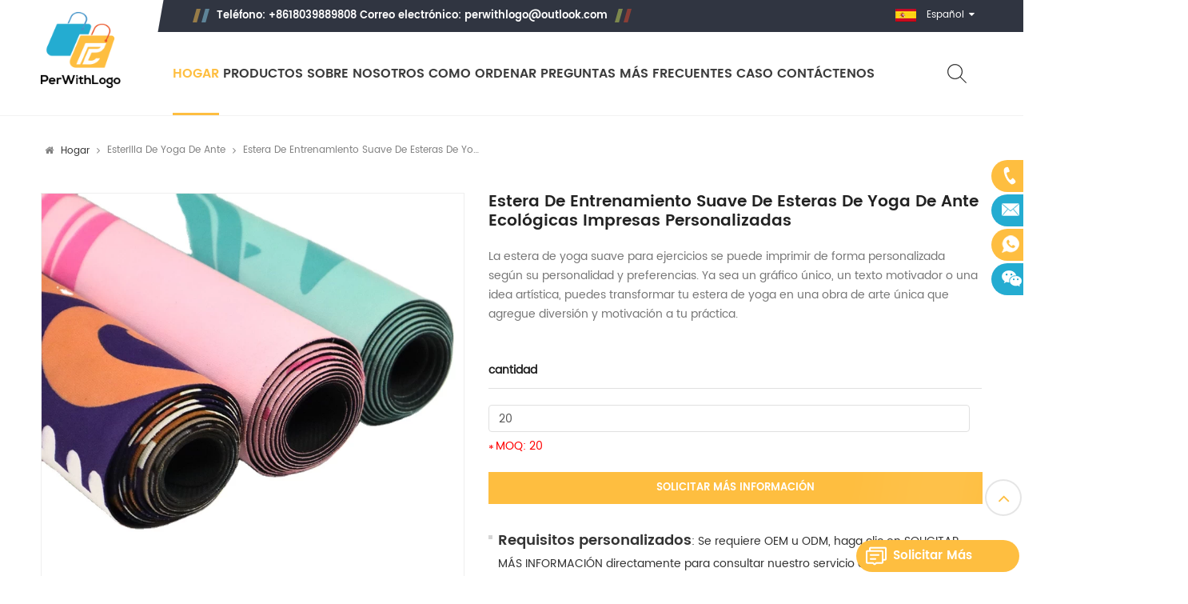

--- FILE ---
content_type: text/html; charset=UTF-8
request_url: https://es.perwithlogo.com/custom-printed-eco-friendly-suede-yoga-mats-soft-workout-mat
body_size: 15948
content:
<!DOCTYPE html
    PUBLIC "-//W3C//DTD XHTML 1.0 Transitional//EN" "http://www.w3.org/TR/xhtml1/DTD/xhtml1-transitional.dtd">
<html xmlns="http://www.w3.org/1999/xhtml">

<head>
    <meta http-equiv="X-UA-Compatible" content="IE=edge">
    <meta name="viewport" content="width=device-width, initial-scale=1.0, user-scalable=no">
    <meta http-equiv="Content-Type" content="text/html; charset=utf-8"/>
    <meta http-equiv="X-UA-Compatible" content="IE=edge,Chrome=1"/>
    <meta http-equiv="X-UA-Compatible" content="IE=9"/>
    <meta http-equiv="Content-Type" content="text/html; charset=utf-8"/>
    <link rel="shortcut icon" href="https://es.perwithlogo.com/favicon.png">
    <link rel="canonical"
          href="https://es.perwithlogo.com/custom-printed-eco-friendly-suede-yoga-mats-soft-workout-mat">
            <title>China Estera de entrenamiento suave de esteras de yoga de ante ecológicas impresas personalizadas</title>
        <meta name="keywords" content="Esteras de yoga de ante personalizadas,Esterillas de yoga de ante estampadas,Estera de entrenamiento suave personalizada">
        <meta name="description" content="Perwithlogo ofrece Estera de entrenamiento suave de esteras de yoga de ante ecológicas impresas personalizadas, Esteras de yoga de ante personalizadas,Esterillas de yoga de ante estampadas,Estera de entrenamiento suave personalizada a precio competitivo. Visítenos hoy.">
        <meta property="og:title" content="China Estera de entrenamiento suave de esteras de yoga de ante ecológicas impresas personalizadas">
        <meta property="og:type" content="Product">
        <meta property="og:description" content="Perwithlogo ofrece Estera de entrenamiento suave de esteras de yoga de ante ecológicas impresas personalizadas, Esteras de yoga de ante personalizadas,Esterillas de yoga de ante estampadas,Estera de entrenamiento suave personalizada a precio competitivo. Visítenos hoy.">
                <meta property="og:image" content="https://es.perwithlogo.com/storage/uploads/uploadfile/202205/07/9a100e1fe370ea6241dc3fee49cd6e93_750_750.webp">
        <meta property="og:image:width" content="750">
        <meta property="og:image:height" content="750">
        <meta property="og:site_name" content="Perwithlogo.com">
    <meta property="og:url" content="https://es.perwithlogo.com/custom-printed-eco-friendly-suede-yoga-mats-soft-workout-mat">
    <meta name="csrf-token" content="tlueeR8YdyKjWa1vTyD6Ymm7O3gG4bdNO1pOEkbC">
    <!-- Google Tag Manager -->
<script>(function(w,d,s,l,i){w[l]=w[l]||[];w[l].push({'gtm.start':
new Date().getTime(),event:'gtm.js'});var f=d.getElementsByTagName(s)[0],
j=d.createElement(s),dl=l!='dataLayer'?'&l='+l:'';j.async=true;j.src=
'https://www.googletagmanager.com/gtm.js?id='+i+dl;f.parentNode.insertBefore(j,f);
})(window,document,'script','dataLayer','GTM-NRDZMZ6');</script>
<!-- End Google Tag Manager -->
    <link type="text/css" rel="stylesheet" href="https://es.perwithlogo.com/front/css/bootstrap.css">
    <link type="text/css" rel="stylesheet" href="https://es.perwithlogo.com/front/css/font-awesome.min.css">
    <link type="text/css" rel="stylesheet" href="https://es.perwithlogo.com/front/css/meanmenu.min.css">
    <link type="text/css" rel="stylesheet" href="https://es.perwithlogo.com/front/css/style.css">
            <link type="text/css" rel="stylesheet" href="https://es.perwithlogo.com/front/css/pro.css">
        <script type="text/javascript" src="https://es.perwithlogo.com/front/js/jquery-1.8.3.js"></script>
    <script type="text/javascript" src="https://es.perwithlogo.com/front/js/bootstrap.min.js"></script>

            <script src="https://es.perwithlogo.com/front/js/jquery.min.js" type="text/javascript"></script>
        <script src="https://es.perwithlogo.com/front/js/vendor.min.js" type="text/javascript" defer></script>
        <script src="https://es.perwithlogo.com/front/js/halo.js" type="text/javascript" defer></script>
    </head>

<body>
<!-- Google Tag Manager (noscript) -->
<noscript><iframe src="https://www.googletagmanager.com/ns.html?id=GTM-NRDZMZ6"
height="0" width="0" style="display:none;visibility:hidden"></iframe></noscript>
<!-- End Google Tag Manager (noscript) -->
<!-- top -->
<header class="large">
    <div class="nav_content clearfix">
        <div class="container">
            <div id="logo">
                        <h2>
            <a href="https://es.perwithlogo.com"><img src="/storage/uploads/logos/RFWYqYlCYUWhKfpNtDzhtBn3D90Yw1mYCTkSRCZy.png"
                                               alt="Perwithlogo.com"/></a>
        </h2>
                </div>
            <div class="right top_hei">
                <div class="Mtop clearfix">
                    <div class="top_tel">
                        <p> Teléfono: +8618039889808 Correo electrónico: <a href="mailto:perwithlogo@outlook.com">perwithlogo@outlook.com</a></p>
                    </div>
                    <div class="Mtop_right">
                        <div class="top_input_submit">
                            <input name="search_keyword" id="keywords" type="text" class="search_box input_search"
                                   placeholder="Busca la tienda entera aquí ..."
                                   value="">
                            <input type="submit" class="search_input" id="search_submit" value="">
                        </div>
                        <dl class="select">
                            <dt class="">
                                <img src="/storage/uploads/images/es.png" alt="Español">
                                <p>Español</p>
                            </dt>
                            <dd class="">
                                <ul>
                                                                            <li><a href="https://www.perwithlogo.com/custom-printed-eco-friendly-suede-yoga-mats-soft-workout-mat"><img
                                                    src="/storage/uploads/images/en.png"
                                                    alt="English">English</a></li>
                                                                            <li><a href="https://fr.perwithlogo.com/custom-printed-eco-friendly-suede-yoga-mats-soft-workout-mat"><img
                                                    src="/storage/uploads/images/fr.png"
                                                    alt="Français">Français</a></li>
                                                                            <li><a href="https://de.perwithlogo.com/custom-printed-eco-friendly-suede-yoga-mats-soft-workout-mat"><img
                                                    src="/storage/uploads/images/de.png"
                                                    alt="Deutsch">Deutsch</a></li>
                                                                            <li><a href="https://pt.perwithlogo.com/custom-printed-eco-friendly-suede-yoga-mats-soft-workout-mat"><img
                                                    src="/storage/uploads/images/葡萄牙1.png"
                                                    alt="Português">Português</a></li>
                                                                            <li><a href="https://es.perwithlogo.com/custom-printed-eco-friendly-suede-yoga-mats-soft-workout-mat"><img
                                                    src="/storage/uploads/images/es.png"
                                                    alt="Español">Español</a></li>
                                                                            <li><a href="https://it.perwithlogo.com/custom-printed-eco-friendly-suede-yoga-mats-soft-workout-mat"><img
                                                    src="/storage/uploads/images/意大利1.png"
                                                    alt="Italiano">Italiano</a></li>
                                                                            <li><a href="https://nl.perwithlogo.com/custom-printed-eco-friendly-suede-yoga-mats-soft-workout-mat"><img
                                                    src="/storage/uploads/images/荷兰1.png"
                                                    alt="Nederlands">Nederlands</a></li>
                                                                            <li><a href="https://vi.perwithlogo.com/custom-printed-eco-friendly-suede-yoga-mats-soft-workout-mat"><img
                                                    src="/storage/uploads/images/越南1.png"
                                                    alt="Tiếng Việt">Tiếng Việt</a></li>
                                                                            <li><a href="https://ms.perwithlogo.com/custom-printed-eco-friendly-suede-yoga-mats-soft-workout-mat"><img
                                                    src="/storage/uploads/images/马来西亚1.png"
                                                    alt="Melayu">Melayu</a></li>
                                                                    </ul>
                            </dd>
                        </dl>
                    </div>
                </div>

                <div class="mainmenu_cart">
                    <div class="mainmenu-area bg-color-2">
                        <div class="mainmenu-left">
                            <div class="mainmenu">
                                <nav>
                                    <ul class="clearfix">
                                        <li class="active"><a href="https://es.perwithlogo.com">Hogar</a>
                                        </li>
                                        <li><a href="https://es.perwithlogo.com/products">Productos</a>
                                            <ul class="vmegamenu">
                                                                                                                                                            <li class="has-menu">
                                                                                                                <a href="https://es.perwithlogo.com/custom-umbrella">Paraguas personalizado</a>
                                                                                                                            <ul class="vmegamenu02">
                                                                                                                                            <li>
                                                                            <a href="https://es.perwithlogo.com/golf-umbrella">Paraguas de golf</a>
                                                                        </li>
                                                                                                                                            <li>
                                                                            <a href="https://es.perwithlogo.com/folding-umbrella-1">Paraguas plegable</a>
                                                                        </li>
                                                                                                                                            <li>
                                                                            <a href="https://es.perwithlogo.com/children-umbrella">Paraguas para niños</a>
                                                                        </li>
                                                                                                                                            <li>
                                                                            <a href="https://es.perwithlogo.com/inverted-umbrella">Paraguas Invertido</a>
                                                                        </li>
                                                                                                                                    </ul>
                                                                                                                    </li>
                                                                                                                                                                    <li class="has-menu">
                                                                                                                <a href="https://es.perwithlogo.com/custom-towels">Toallas Personalizadas</a>
                                                                                                                            <ul class="vmegamenu02">
                                                                                                                                            <li>
                                                                            <a href="https://es.perwithlogo.com/face-towel">Toalla de cara</a>
                                                                        </li>
                                                                                                                                            <li>
                                                                            <a href="https://es.perwithlogo.com/bath-towel">Toalla de baño</a>
                                                                        </li>
                                                                                                                                            <li>
                                                                            <a href="https://es.perwithlogo.com/beach-towels">Toallas de playa</a>
                                                                        </li>
                                                                                                                                            <li>
                                                                            <a href="https://es.perwithlogo.com/sport-towels">Toallas Deportivas</a>
                                                                        </li>
                                                                                                                                    </ul>
                                                                                                                    </li>
                                                                                                                                                                    <li class="has-menu">
                                                                                                                <a href="https://es.perwithlogo.com/custom-drinkware">Vasos personalizados</a>
                                                                                                                            <ul class="vmegamenu02">
                                                                                                                                            <li>
                                                                            <a href="https://es.perwithlogo.com/mugs-tumblers">Tazas y vasos</a>
                                                                        </li>
                                                                                                                                            <li>
                                                                            <a href="https://es.perwithlogo.com/coffee-mugs">Tazas de cafe</a>
                                                                        </li>
                                                                                                                                            <li>
                                                                            <a href="https://es.perwithlogo.com/sport-bottles">Botellas Deportivas</a>
                                                                        </li>
                                                                                                                                            <li>
                                                                            <a href="https://es.perwithlogo.com/glassware">Cristalería</a>
                                                                        </li>
                                                                                                                                            <li>
                                                                            <a href="https://es.perwithlogo.com/mason-jars">Tarros de cristal</a>
                                                                        </li>
                                                                                                                                            <li>
                                                                            <a href="https://es.perwithlogo.com/plastic-water-bottles">Botellas de agua de plástico</a>
                                                                        </li>
                                                                                                                                    </ul>
                                                                                                                    </li>
                                                                                                                                                                    <li class="has-menu">
                                                                                                                <a href="https://es.perwithlogo.com/custom-bags">Bolsas Personalizadas</a>
                                                                                                                            <ul class="vmegamenu02">
                                                                                                                                            <li>
                                                                            <a href="https://es.perwithlogo.com/canvas-bag">Bolsa de lona</a>
                                                                        </li>
                                                                                                                                            <li>
                                                                            <a href="https://es.perwithlogo.com/non-woven-bags">Bolsas no tejidas</a>
                                                                        </li>
                                                                                                                                            <li>
                                                                            <a href="https://es.perwithlogo.com/paper-bag">Bolsa de papel</a>
                                                                        </li>
                                                                                                                                    </ul>
                                                                                                                    </li>
                                                                                                                                                                    <li class="has-menu">
                                                                                                                <a href="https://es.perwithlogo.com/custom-apparel">Ropa personalizada</a>
                                                                                                                            <ul class="vmegamenu02">
                                                                                                                                            <li>
                                                                            <a href="https://es.perwithlogo.com/t-shirt">Camiseta de manga corta</a>
                                                                        </li>
                                                                                                                                            <li>
                                                                            <a href="https://es.perwithlogo.com/hoodie">Sudadera</a>
                                                                        </li>
                                                                                                                                            <li>
                                                                            <a href="https://es.perwithlogo.com/hat">Sombrero</a>
                                                                        </li>
                                                                                                                                            <li>
                                                                            <a href="https://es.perwithlogo.com/active-wear">ropa activa</a>
                                                                        </li>
                                                                                                                                    </ul>
                                                                                                                    </li>
                                                                                                                                                                    <li class="has-menu">
                                                                                                                <a href="https://es.perwithlogo.com/office-stationery">Material de oficina</a>
                                                                                                                            <ul class="vmegamenu02">
                                                                                                                                            <li>
                                                                            <a href="https://es.perwithlogo.com/custom-notebooks">Cuadernos personalizados</a>
                                                                        </li>
                                                                                                                                            <li>
                                                                            <a href="https://es.perwithlogo.com/custom-pens">Bolígrafos personalizados</a>
                                                                        </li>
                                                                                                                                            <li>
                                                                            <a href="https://es.perwithlogo.com/lanyards-badge-holders">Lanyards y Porta Credenciales</a>
                                                                        </li>
                                                                                                                                    </ul>
                                                                                                                    </li>
                                                                                                                                                                    <li class="has-menu">
                                                                                                                <a href="https://es.perwithlogo.com/custom-yoga-mats">Colchonetas de yoga personalizadas</a>
                                                                                                                            <ul class="vmegamenu02">
                                                                                                                                            <li>
                                                                            <a href="https://es.perwithlogo.com/pu-yoga-mat">Esterilla de yoga de poliuretano.</a>
                                                                        </li>
                                                                                                                                            <li>
                                                                            <a href="https://es.perwithlogo.com/suede-yoga-mat">Esterilla de yoga de ante</a>
                                                                        </li>
                                                                                                                                            <li>
                                                                            <a href="https://es.perwithlogo.com/tpe-yoga-mat">Esterilla de yoga TPE</a>
                                                                        </li>
                                                                                                                                            <li>
                                                                            <a href="https://es.perwithlogo.com/cork-yoga-mat">colchoneta de yoga de corcho</a>
                                                                        </li>
                                                                                                                                            <li>
                                                                            <a href="https://es.perwithlogo.com/pvc-yoga-mat">Esterilla de yoga de PVC</a>
                                                                        </li>
                                                                                                                                    </ul>
                                                                                                                    </li>
                                                                                                    </ul>
                                        </li>
                                        <li><a href="https://es.perwithlogo.com/about-us">Sobre nosotros</a></li>
                                        <li><a href="https://es.perwithlogo.com/how-to-order">Como ordenar</a></li>
                                        <li><a href="https://es.perwithlogo.com/faq">Preguntas más frecuentes</a></li>
                                        <li><a href="https://es.perwithlogo.com/cases">Caso</a></li>
                                        <li><a href="https://es.perwithlogo.com/contact-us">Contáctenos</a></li>
                                    </ul>
                                </nav>
                            </div>
                        </div>
                    </div>
                    <div class="phone_cartmenu">
                        <div class="search_box">
                            <a class="search" href="javascript:void(0)" rel="nofollow">
                                <img class="black_img" src="https://es.perwithlogo.com/front/images/search.svg">
                            </a>
                        </div>











                        <div class="wrapper">
                            <nav id="main-nav">
                                <ul class="second-nav">
                                    <li><a href="https://es.perwithlogo.com">Hogar</a></li>
                                    <li><a href="https://es.perwithlogo.com/products">Productos</a>
                                        <ul>
                                                                                            <li>
                                                    <a href="https://es.perwithlogo.com/custom-umbrella">Paraguas personalizado</a>
                                                    <ul>
                                                                                                                    <li>
                                                                <a href="https://es.perwithlogo.com/golf-umbrella">Paraguas de golf</a>
                                                            </li>
                                                                                                                    <li>
                                                                <a href="https://es.perwithlogo.com/folding-umbrella-1">Paraguas plegable</a>
                                                            </li>
                                                                                                                    <li>
                                                                <a href="https://es.perwithlogo.com/children-umbrella">Paraguas para niños</a>
                                                            </li>
                                                                                                                    <li>
                                                                <a href="https://es.perwithlogo.com/inverted-umbrella">Paraguas Invertido</a>
                                                            </li>
                                                                                                            </ul>
                                                </li>
                                                                                            <li>
                                                    <a href="https://es.perwithlogo.com/custom-towels">Toallas Personalizadas</a>
                                                    <ul>
                                                                                                                    <li>
                                                                <a href="https://es.perwithlogo.com/face-towel">Toalla de cara</a>
                                                            </li>
                                                                                                                    <li>
                                                                <a href="https://es.perwithlogo.com/bath-towel">Toalla de baño</a>
                                                            </li>
                                                                                                                    <li>
                                                                <a href="https://es.perwithlogo.com/beach-towels">Toallas de playa</a>
                                                            </li>
                                                                                                                    <li>
                                                                <a href="https://es.perwithlogo.com/sport-towels">Toallas Deportivas</a>
                                                            </li>
                                                                                                            </ul>
                                                </li>
                                                                                            <li>
                                                    <a href="https://es.perwithlogo.com/custom-drinkware">Vasos personalizados</a>
                                                    <ul>
                                                                                                                    <li>
                                                                <a href="https://es.perwithlogo.com/mugs-tumblers">Tazas y vasos</a>
                                                            </li>
                                                                                                                    <li>
                                                                <a href="https://es.perwithlogo.com/coffee-mugs">Tazas de cafe</a>
                                                            </li>
                                                                                                                    <li>
                                                                <a href="https://es.perwithlogo.com/sport-bottles">Botellas Deportivas</a>
                                                            </li>
                                                                                                                    <li>
                                                                <a href="https://es.perwithlogo.com/glassware">Cristalería</a>
                                                            </li>
                                                                                                                    <li>
                                                                <a href="https://es.perwithlogo.com/mason-jars">Tarros de cristal</a>
                                                            </li>
                                                                                                                    <li>
                                                                <a href="https://es.perwithlogo.com/plastic-water-bottles">Botellas de agua de plástico</a>
                                                            </li>
                                                                                                            </ul>
                                                </li>
                                                                                            <li>
                                                    <a href="https://es.perwithlogo.com/custom-bags">Bolsas Personalizadas</a>
                                                    <ul>
                                                                                                                    <li>
                                                                <a href="https://es.perwithlogo.com/canvas-bag">Bolsa de lona</a>
                                                            </li>
                                                                                                                    <li>
                                                                <a href="https://es.perwithlogo.com/non-woven-bags">Bolsas no tejidas</a>
                                                            </li>
                                                                                                                    <li>
                                                                <a href="https://es.perwithlogo.com/paper-bag">Bolsa de papel</a>
                                                            </li>
                                                                                                            </ul>
                                                </li>
                                                                                            <li>
                                                    <a href="https://es.perwithlogo.com/custom-apparel">Ropa personalizada</a>
                                                    <ul>
                                                                                                                    <li>
                                                                <a href="https://es.perwithlogo.com/t-shirt">Camiseta de manga corta</a>
                                                            </li>
                                                                                                                    <li>
                                                                <a href="https://es.perwithlogo.com/hoodie">Sudadera</a>
                                                            </li>
                                                                                                                    <li>
                                                                <a href="https://es.perwithlogo.com/hat">Sombrero</a>
                                                            </li>
                                                                                                                    <li>
                                                                <a href="https://es.perwithlogo.com/active-wear">ropa activa</a>
                                                            </li>
                                                                                                            </ul>
                                                </li>
                                                                                            <li>
                                                    <a href="https://es.perwithlogo.com/office-stationery">Material de oficina</a>
                                                    <ul>
                                                                                                                    <li>
                                                                <a href="https://es.perwithlogo.com/custom-notebooks">Cuadernos personalizados</a>
                                                            </li>
                                                                                                                    <li>
                                                                <a href="https://es.perwithlogo.com/custom-pens">Bolígrafos personalizados</a>
                                                            </li>
                                                                                                                    <li>
                                                                <a href="https://es.perwithlogo.com/lanyards-badge-holders">Lanyards y Porta Credenciales</a>
                                                            </li>
                                                                                                            </ul>
                                                </li>
                                                                                            <li>
                                                    <a href="https://es.perwithlogo.com/custom-yoga-mats">Colchonetas de yoga personalizadas</a>
                                                    <ul>
                                                                                                                    <li>
                                                                <a href="https://es.perwithlogo.com/pu-yoga-mat">Esterilla de yoga de poliuretano.</a>
                                                            </li>
                                                                                                                    <li>
                                                                <a href="https://es.perwithlogo.com/suede-yoga-mat">Esterilla de yoga de ante</a>
                                                            </li>
                                                                                                                    <li>
                                                                <a href="https://es.perwithlogo.com/tpe-yoga-mat">Esterilla de yoga TPE</a>
                                                            </li>
                                                                                                                    <li>
                                                                <a href="https://es.perwithlogo.com/cork-yoga-mat">colchoneta de yoga de corcho</a>
                                                            </li>
                                                                                                                    <li>
                                                                <a href="https://es.perwithlogo.com/pvc-yoga-mat">Esterilla de yoga de PVC</a>
                                                            </li>
                                                                                                            </ul>
                                                </li>
                                                                                    </ul>
                                    </li>
                                    <li><a href="https://es.perwithlogo.com/about-us">Sobre nosotros</a></li>
                                    <li><a href="https://es.perwithlogo.com/how-to-order">Como ordenar</a></li>
                                    <li><a href="https://es.perwithlogo.com/faq">Preguntas más frecuentes</a></li>
                                    <li><a href="https://es.perwithlogo.com/cases">Caso</a></li>
                                    <li><a href="https://es.perwithlogo.com/contact-us">Contáctenos</a></li>
                                </ul>
                                <ul class="select_lan clearfix">
                                    <li class="title">Seleccione el idioma <i
                                            class="fa fa-angle-double-down"></i>
                                    </li>
                                                                            <li><a href="https://www.perwithlogo.com"><img src="/storage/uploads/images/en.png"
                                                                                   alt="English">English
                                            </a></li>
                                                                            <li><a href="https://fr.perwithlogo.com"><img src="/storage/uploads/images/fr.png"
                                                                                   alt="Français">Français
                                            </a></li>
                                                                            <li><a href="https://de.perwithlogo.com"><img src="/storage/uploads/images/de.png"
                                                                                   alt="Deutsch">Deutsch
                                            </a></li>
                                                                            <li><a href="https://pt.perwithlogo.com"><img src="/storage/uploads/images/葡萄牙1.png"
                                                                                   alt="Português">Português
                                            </a></li>
                                                                            <li><a href="https://es.perwithlogo.com"><img src="/storage/uploads/images/es.png"
                                                                                   alt="Español">Español
                                            </a></li>
                                                                            <li><a href="https://it.perwithlogo.com"><img src="/storage/uploads/images/意大利1.png"
                                                                                   alt="Italiano">Italiano
                                            </a></li>
                                                                            <li><a href="https://nl.perwithlogo.com"><img src="/storage/uploads/images/荷兰1.png"
                                                                                   alt="Nederlands">Nederlands
                                            </a></li>
                                                                            <li><a href="https://vi.perwithlogo.com"><img src="/storage/uploads/images/越南1.png"
                                                                                   alt="Tiếng Việt">Tiếng Việt
                                            </a></li>
                                                                            <li><a href="https://ms.perwithlogo.com"><img src="/storage/uploads/images/马来西亚1.png"
                                                                                   alt="Melayu">Melayu
                                            </a></li>
                                                                    </ul>
                                <ul class="select_contact">
                                    <li><a href="https://es.perwithlogo.com/contact-us"
                                           class="main_more">Consigue una cotización</a></li>
                                </ul>
                            </nav>
                            <a class="toggle">
                                <span></span>
                                <span></span>
                                <span></span>
                            </a>
                        </div>
                    </div>
                </div>
            </div>
        </div>
    </div>
</header>
<div class="top_search_toggle clearfix">
    <div class="cover_div"></div>
    <span class="close_search"><i></i></span>
    <div class="search_input">
        <em>¿qué estás buscando? ?</em>
        <div class="header_search clearfix">
            <input name="search_keyword" id="m_keywords" type="text"
                   class="form-control" placeholder="Buscar información">
            <input type="submit" id="m_search_submit" class="search_btn btn_search1" value="">
        </div>
    </div>
</div>

<!--right cart-->
<div class="select_cartr" id="right_cart_content">
    <div class="select-content">
    <div class="right_cartbox">
        <em class="title">CARRO DE LA COMPRA</em>
                    <div class="empty_cart">
                <p class="emptyp">Tu carrito esta vacío.</p>
                <a href="https://es.perwithlogo.com/products" class="read_more">Compra ahora</a>
            </div>
            </div>
    <span class="select-close"><img class="delete_img" src="https://es.perwithlogo.com/front/images/delete_b.svg"></span>
</div>
<script>
    dataLayer.push({ ecommerce: null });  // Clear the previous ecommerce object.
    dataLayer.push({
        event: "view_item_list",
        ecommerce: {
            items: []
        }
    });
</script>

<script>
    $(".right_cart_sub").click(function () {
        let cart_product_id = $(this).parent().parent().attr('cart_product_id')
        let  qty = $("#product_num_" + cart_product_id).val()
        if (qty > 1) {
            qty--;
            $.ajax({
                url: "https://es.perwithlogo.com/cart/product/handle",
                type: "post",
                headers: {
                    'X-CSRF-TOKEN': $('meta[name="csrf-token"]').attr('content')
                },
                dataType: "json",
                data: {
                    cart_product_id: cart_product_id,
                    type: 'sub',
                },
                success: function (res) {
                    if (res.code === 0) {
                        $("#right_cart_content").html(res.data.right_cart_html)
                        $("#cart_count").html(res.data.product_counts);
                    }
                }
            })
        }
    })
    $(".right_cart_add").click(function () {
        let cart_product_id = $(this).parent().parent().attr('cart_product_id')
        let qty = $("#product_num_" + cart_product_id).val()
        qty++
        $.ajax({
            url: "https://es.perwithlogo.com/cart/product/handle",
            type: "post",
            headers: {
                'X-CSRF-TOKEN': $('meta[name="csrf-token"]').attr('content')
            },
            dataType: "json",
            data: {
                cart_product_id: cart_product_id,
                type: 'add',
            },
            success: function (res) {
                if (res.code === 0) {
                    $("#right_cart_content").html(res.data.right_cart_html);
                    $("#cart_count").html(res.data.product_counts);
                }
            }
        })
    })
    $(".right_cart_delete").click(function () {
        let cart_product_id = $(this).parent().parent().attr('cart_product_id')
        $.ajax({
            url: "https://es.perwithlogo.com/cart/product/handle",
            type: "post",
            headers: {
                'X-CSRF-TOKEN': $('meta[name="csrf-token"]').attr('content')
            },
            dataType: "json",
            data: {
                cart_product_id: cart_product_id,
                type: 'delete',
            },
            success: function (res) {
                if (res.code === 0) {
                    $("#right_cart_content").html(res.data.right_cart_html);
                    $("#cart_count").html(res.data.product_counts);
                }
            }
        })
    })

    function modifyQty(qty,cart_product_id){
        if (qty >0){
            $.ajax({
                url: "https://es.perwithlogo.com/cart/product/setQty",
                type: "post",
                headers: {
                    'X-CSRF-TOKEN': $('meta[name="csrf-token"]').attr('content')
                },
                dataType: "json",
                data: {
                    cart_product_id: cart_product_id,
                    qty: qty,
                },
                success: function (res) {
                    if (res.code === 0) {
                        $("#right_cart_content").html(res.data.right_cart_html);
                        $("#cart_count").html(res.data.product_counts);
                    }
                }
            })
        }
    }
</script>
</div>

<div class="select-overlay-cart"></div>
<input type="hidden" id="product_id" value="515">
    <!-- biaozhu -->
    <div class="biaozhu clearfix">
        <div class="container">

            <div class="breadcrumb_m" style="margin-top: 30px">
                <div class="breadcrumb clearfix">
                    <i class="fa fa-home"></i>
                    <a class="home" href="/" title="Return to Home">Hogar</a>
                                            <i class="fa fa-angle-right"></i>
                        <h2><a href="https://es.perwithlogo.com/suede-yoga-mat">Esterilla de yoga de ante</a></h2>
                                        <i class="fa fa-angle-right"></i>
                    <h2>Estera de entrenamiento suave de esteras de yoga de ante ecológicas impresas personalizadas</h2>
                </div>
            </div>
        </div>
    </div>
    <div class="n_main clearfix">
        <div class="container">
            <div class="products_top fix_stiky_box clearfix">
                <div class="prom_img clearfix">
                    <div class="template-product fix_stiky">
                        <div class="product-template-supermarket">
                            <div data-more-view-product="">
                                <div class="product-img-box">
                                    <div style="position: relative;" class="wrapper-images">
                                        <div class="product-photo-container slider-for">
                                                                                            <div class="thumb">
                                                    <a data-zoom="" class="fancybox"
                                                       href="/storage/uploads/uploadfile/202205/10/0c7a34ce07ee03ef1ccd5cd01888f674.jpg"
                                                       data-fancybox="images">
                                                        <picture>
            <source type="image/webp"
                srcset="https://es.perwithlogo.com/storage/uploads/uploadfile/202205/10/0c7a34ce07ee03ef1ccd5cd01888f674.webp">
        <source type="image/jpeg"
                srcset="https://es.perwithlogo.com/storage/uploads/uploadfile/202205/10/0c7a34ce07ee03ef1ccd5cd01888f674.jpg">
        <img
            src="https://es.perwithlogo.com/storage/uploads/uploadfile/202205/10/0c7a34ce07ee03ef1ccd5cd01888f674.jpg"
            alt="Eco Friendly Suede Yoga Mats"
            title="Eco Friendly Suede Yoga Mats" class="">
    </picture>
                                                    </a>
                                                </div>
                                                                                            <div class="thumb">
                                                    <a data-zoom="" class="fancybox"
                                                       href="/storage/uploads/uploadfile/202205/10/afb97f29189c3de2c8d040eabf927967.jpg"
                                                       data-fancybox="images">
                                                        <picture>
            <source type="image/webp"
                srcset="https://es.perwithlogo.com/storage/uploads/uploadfile/202205/10/afb97f29189c3de2c8d040eabf927967.webp">
        <source type="image/jpeg"
                srcset="https://es.perwithlogo.com/storage/uploads/uploadfile/202205/10/afb97f29189c3de2c8d040eabf927967.jpg">
        <img
            src="https://es.perwithlogo.com/storage/uploads/uploadfile/202205/10/afb97f29189c3de2c8d040eabf927967.jpg"
            alt="Factory Price Suede Workout Mat"
            title="Factory Price Suede Workout Mat" class="">
    </picture>
                                                    </a>
                                                </div>
                                                                                            <div class="thumb">
                                                    <a data-zoom="" class="fancybox"
                                                       href="/storage/uploads/uploadfile/202205/07/b0686b560e568b38bcadb8427b284721.jpg"
                                                       data-fancybox="images">
                                                        <picture>
            <source type="image/webp"
                srcset="https://es.perwithlogo.com/storage/uploads/uploadfile/202205/07/b0686b560e568b38bcadb8427b284721.webp">
        <source type="image/jpeg"
                srcset="https://es.perwithlogo.com/storage/uploads/uploadfile/202205/07/b0686b560e568b38bcadb8427b284721.jpg">
        <img
            src="https://es.perwithlogo.com/storage/uploads/uploadfile/202205/07/b0686b560e568b38bcadb8427b284721.jpg"
            alt="Printed Suede Yoga Mats"
            title="Printed Suede Yoga Mats" class="">
    </picture>
                                                    </a>
                                                </div>
                                                                                            <div class="thumb">
                                                    <a data-zoom="" class="fancybox"
                                                       href="/storage/uploads/uploadfile/202205/10/f3f0a99376a55149e80613a5ffb34f9c.jpg"
                                                       data-fancybox="images">
                                                        <picture>
            <source type="image/webp"
                srcset="https://es.perwithlogo.com/storage/uploads/uploadfile/202205/10/f3f0a99376a55149e80613a5ffb34f9c.webp">
        <source type="image/jpeg"
                srcset="https://es.perwithlogo.com/storage/uploads/uploadfile/202205/10/f3f0a99376a55149e80613a5ffb34f9c.jpg">
        <img
            src="https://es.perwithlogo.com/storage/uploads/uploadfile/202205/10/f3f0a99376a55149e80613a5ffb34f9c.jpg"
            alt="Suede Workout Mat Factory"
            title="Suede Workout Mat Factory" class="">
    </picture>
                                                    </a>
                                                </div>
                                                                                            <div class="thumb">
                                                    <a data-zoom="" class="fancybox"
                                                       href="/storage/uploads/uploadfile/202205/07/9a100e1fe370ea6241dc3fee49cd6e93.jpg"
                                                       data-fancybox="images">
                                                        <picture>
            <source type="image/webp"
                srcset="https://es.perwithlogo.com/storage/uploads/uploadfile/202205/07/9a100e1fe370ea6241dc3fee49cd6e93.webp">
        <source type="image/jpeg"
                srcset="https://es.perwithlogo.com/storage/uploads/uploadfile/202205/07/9a100e1fe370ea6241dc3fee49cd6e93.jpg">
        <img
            src="https://es.perwithlogo.com/storage/uploads/uploadfile/202205/07/9a100e1fe370ea6241dc3fee49cd6e93.jpg"
            alt="Custom Suede Yoga Mats"
            title="Custom Suede Yoga Mats" class="">
    </picture>
                                                    </a>
                                                </div>
                                                                                    </div>
                                    </div>

                                    <div class="slider-nav" data-rows="5" data-vertical="false">
                                                                                    <div class="item">
                                                <div class="product-single__media">
                                                    <a href="javascript:void(0)"
                                                       data-image="/storage/uploads/uploadfile/202205/10/0c7a34ce07ee03ef1ccd5cd01888f674.jpg"
                                                       data-zoom-image="/storage/uploads/uploadfile/202205/10/0c7a34ce07ee03ef1ccd5cd01888f674.jpg">
                                                        <picture>
            <source type="image/webp"
                srcset="https://es.perwithlogo.com/storage/uploads/uploadfile/202205/10/0c7a34ce07ee03ef1ccd5cd01888f674.webp">
        <source type="image/jpeg"
                srcset="https://es.perwithlogo.com/storage/uploads/uploadfile/202205/10/0c7a34ce07ee03ef1ccd5cd01888f674.jpg">
        <img
            src="https://es.perwithlogo.com/storage/uploads/uploadfile/202205/10/0c7a34ce07ee03ef1ccd5cd01888f674.jpg"
            alt="Eco Friendly Suede Yoga Mats"
            title="Eco Friendly Suede Yoga Mats" class="">
    </picture>
                                                    </a>
                                                </div>
                                            </div>
                                                                                    <div class="item">
                                                <div class="product-single__media">
                                                    <a href="javascript:void(0)"
                                                       data-image="/storage/uploads/uploadfile/202205/10/afb97f29189c3de2c8d040eabf927967.jpg"
                                                       data-zoom-image="/storage/uploads/uploadfile/202205/10/afb97f29189c3de2c8d040eabf927967.jpg">
                                                        <picture>
            <source type="image/webp"
                srcset="https://es.perwithlogo.com/storage/uploads/uploadfile/202205/10/afb97f29189c3de2c8d040eabf927967.webp">
        <source type="image/jpeg"
                srcset="https://es.perwithlogo.com/storage/uploads/uploadfile/202205/10/afb97f29189c3de2c8d040eabf927967.jpg">
        <img
            src="https://es.perwithlogo.com/storage/uploads/uploadfile/202205/10/afb97f29189c3de2c8d040eabf927967.jpg"
            alt="Factory Price Suede Workout Mat"
            title="Factory Price Suede Workout Mat" class="">
    </picture>
                                                    </a>
                                                </div>
                                            </div>
                                                                                    <div class="item">
                                                <div class="product-single__media">
                                                    <a href="javascript:void(0)"
                                                       data-image="/storage/uploads/uploadfile/202205/07/b0686b560e568b38bcadb8427b284721.jpg"
                                                       data-zoom-image="/storage/uploads/uploadfile/202205/07/b0686b560e568b38bcadb8427b284721.jpg">
                                                        <picture>
            <source type="image/webp"
                srcset="https://es.perwithlogo.com/storage/uploads/uploadfile/202205/07/b0686b560e568b38bcadb8427b284721.webp">
        <source type="image/jpeg"
                srcset="https://es.perwithlogo.com/storage/uploads/uploadfile/202205/07/b0686b560e568b38bcadb8427b284721.jpg">
        <img
            src="https://es.perwithlogo.com/storage/uploads/uploadfile/202205/07/b0686b560e568b38bcadb8427b284721.jpg"
            alt="Printed Suede Yoga Mats"
            title="Printed Suede Yoga Mats" class="">
    </picture>
                                                    </a>
                                                </div>
                                            </div>
                                                                                    <div class="item">
                                                <div class="product-single__media">
                                                    <a href="javascript:void(0)"
                                                       data-image="/storage/uploads/uploadfile/202205/10/f3f0a99376a55149e80613a5ffb34f9c.jpg"
                                                       data-zoom-image="/storage/uploads/uploadfile/202205/10/f3f0a99376a55149e80613a5ffb34f9c.jpg">
                                                        <picture>
            <source type="image/webp"
                srcset="https://es.perwithlogo.com/storage/uploads/uploadfile/202205/10/f3f0a99376a55149e80613a5ffb34f9c.webp">
        <source type="image/jpeg"
                srcset="https://es.perwithlogo.com/storage/uploads/uploadfile/202205/10/f3f0a99376a55149e80613a5ffb34f9c.jpg">
        <img
            src="https://es.perwithlogo.com/storage/uploads/uploadfile/202205/10/f3f0a99376a55149e80613a5ffb34f9c.jpg"
            alt="Suede Workout Mat Factory"
            title="Suede Workout Mat Factory" class="">
    </picture>
                                                    </a>
                                                </div>
                                            </div>
                                                                                    <div class="item">
                                                <div class="product-single__media">
                                                    <a href="javascript:void(0)"
                                                       data-image="/storage/uploads/uploadfile/202205/07/9a100e1fe370ea6241dc3fee49cd6e93.jpg"
                                                       data-zoom-image="/storage/uploads/uploadfile/202205/07/9a100e1fe370ea6241dc3fee49cd6e93.jpg">
                                                        <picture>
            <source type="image/webp"
                srcset="https://es.perwithlogo.com/storage/uploads/uploadfile/202205/07/9a100e1fe370ea6241dc3fee49cd6e93.webp">
        <source type="image/jpeg"
                srcset="https://es.perwithlogo.com/storage/uploads/uploadfile/202205/07/9a100e1fe370ea6241dc3fee49cd6e93.jpg">
        <img
            src="https://es.perwithlogo.com/storage/uploads/uploadfile/202205/07/9a100e1fe370ea6241dc3fee49cd6e93.jpg"
            alt="Custom Suede Yoga Mats"
            title="Custom Suede Yoga Mats" class="">
    </picture>
                                                    </a>
                                                </div>
                                            </div>
                                                                            </div> 
                                </div>

                            </div>
                        </div>
                    </div>
                </div>
                <div class="prom_right clearfix">
                    <div class="fix_stiky">
                        <h1>Estera de entrenamiento suave de esteras de yoga de ante ecológicas impresas personalizadas</h1>
                        <div class="main">
                            <p>La estera de yoga suave para ejercicios se puede imprimir de forma personalizada según su personalidad y preferencias. Ya sea un gráfico único, un texto motivador o una idea artística, puedes transformar tu estera de yoga en una obra de arte única que agregue diversión y motivación a tu práctica.</p>
                        </div>
                        
                                                    <div class="price_table">
                                <table>
                                    <thead>
                                    <tr>
                                                                            </tr>
                                    </thead>
                                    <tbody>
                                    <tr>
                                                                            </tr>
                                    </tbody>
                                </table>
                            </div>
                                                <div class="attributes_table">
                            <table>
                                <thead>
                                <th>cantidad</th>
                                                                </thead>
                                <tbody>
                                <tr>
                                    <td class="col-sm-3">
                                        <input type="number" class="form-control"  name="qty" id="product_qty"
                                               value="20" min="20"
                                               placeholder="QTY">
                                        <p class="min_num"><span>*</span>MOQ: 20</p>
                                    </td>
                                                                    </tr>
                                </tbody>
                            </table>
                        </div>

                        <!-- <div class="upload">
                            <p>Sube tu foto o logo</p>
                            <input type="file">
                        </div> -->








                            <div class="mobile_inquiry clearfix">
                                <a href="javascript:void(0)" class="main_more tc_btn hbai_more"
                                   style="width:100%;">Solicitar más información</a>
                            </div>

                        <div class="inquiry_zx">
                            <ul><li><span style="font-size: 18px;"><strong>Requisitos personalizados</strong></span>: Se requiere OEM u ODM, haga clic en SOLICITAR MÁS INFORMACIÓN directamente para consultar nuestro servicio de atención al cliente para obtener un presupuesto gratuito</li></ul>
                        </div>
                    </div>
                </div>

            </div>

            <div class="fix_stiky_box flex_direction clearfix">
                <!-- n_left -->
                <div class="n_left clearfix">
                    <div class="fix_stiky">
    <div class="left_column n_left_nav">
        <section class="block">
            <div class="nav_h4"><i class="fa fa-list" aria-hidden="true"></i><span>Categorías</span>
            </div>
            <div class="toggle_content protoggle_content clearfix">
                <ul class="mtree">
                                            <li >
                             <span></span>                            <a href="https://es.perwithlogo.com/custom-umbrella">Paraguas personalizado</a>
                                                            <ul>
                                                                            <li >
                                                                                        <a href="https://es.perwithlogo.com/golf-umbrella">Paraguas de golf</a>
                                                                                    </li>
                                                                            <li >
                                                                                        <a href="https://es.perwithlogo.com/folding-umbrella-1">Paraguas plegable</a>
                                                                                    </li>
                                                                            <li >
                                                                                        <a href="https://es.perwithlogo.com/children-umbrella">Paraguas para niños</a>
                                                                                    </li>
                                                                            <li >
                                                                                        <a href="https://es.perwithlogo.com/inverted-umbrella">Paraguas Invertido</a>
                                                                                    </li>
                                                                    </ul>
                                                    </li>
                                            <li >
                             <span></span>                            <a href="https://es.perwithlogo.com/custom-towels">Toallas Personalizadas</a>
                                                            <ul>
                                                                            <li >
                                                                                        <a href="https://es.perwithlogo.com/face-towel">Toalla de cara</a>
                                                                                    </li>
                                                                            <li >
                                                                                        <a href="https://es.perwithlogo.com/bath-towel">Toalla de baño</a>
                                                                                    </li>
                                                                            <li >
                                                                                        <a href="https://es.perwithlogo.com/beach-towels">Toallas de playa</a>
                                                                                    </li>
                                                                            <li >
                                                                                        <a href="https://es.perwithlogo.com/sport-towels">Toallas Deportivas</a>
                                                                                    </li>
                                                                    </ul>
                                                    </li>
                                            <li >
                             <span></span>                            <a href="https://es.perwithlogo.com/custom-drinkware">Vasos personalizados</a>
                                                            <ul>
                                                                            <li >
                                                                                        <a href="https://es.perwithlogo.com/mugs-tumblers">Tazas y vasos</a>
                                                                                    </li>
                                                                            <li >
                                                                                        <a href="https://es.perwithlogo.com/coffee-mugs">Tazas de cafe</a>
                                                                                    </li>
                                                                            <li >
                                                                                        <a href="https://es.perwithlogo.com/sport-bottles">Botellas Deportivas</a>
                                                                                    </li>
                                                                            <li >
                                                                                        <a href="https://es.perwithlogo.com/glassware">Cristalería</a>
                                                                                    </li>
                                                                            <li >
                                                                                        <a href="https://es.perwithlogo.com/mason-jars">Tarros de cristal</a>
                                                                                    </li>
                                                                            <li >
                                                                                        <a href="https://es.perwithlogo.com/plastic-water-bottles">Botellas de agua de plástico</a>
                                                                                    </li>
                                                                    </ul>
                                                    </li>
                                            <li >
                             <span></span>                            <a href="https://es.perwithlogo.com/custom-bags">Bolsas Personalizadas</a>
                                                            <ul>
                                                                            <li >
                                                                                        <a href="https://es.perwithlogo.com/canvas-bag">Bolsa de lona</a>
                                                                                    </li>
                                                                            <li >
                                                                                        <a href="https://es.perwithlogo.com/non-woven-bags">Bolsas no tejidas</a>
                                                                                    </li>
                                                                            <li >
                                                                                        <a href="https://es.perwithlogo.com/paper-bag">Bolsa de papel</a>
                                                                                    </li>
                                                                    </ul>
                                                    </li>
                                            <li >
                             <span></span>                            <a href="https://es.perwithlogo.com/custom-apparel">Ropa personalizada</a>
                                                            <ul>
                                                                            <li >
                                                                                        <a href="https://es.perwithlogo.com/t-shirt">Camiseta de manga corta</a>
                                                                                    </li>
                                                                            <li >
                                                                                        <a href="https://es.perwithlogo.com/hoodie">Sudadera</a>
                                                                                    </li>
                                                                            <li >
                                                                                        <a href="https://es.perwithlogo.com/hat">Sombrero</a>
                                                                                    </li>
                                                                            <li >
                                                                                        <a href="https://es.perwithlogo.com/active-wear">ropa activa</a>
                                                                                    </li>
                                                                    </ul>
                                                    </li>
                                            <li >
                             <span></span>                            <a href="https://es.perwithlogo.com/office-stationery">Material de oficina</a>
                                                            <ul>
                                                                            <li >
                                                                                        <a href="https://es.perwithlogo.com/custom-notebooks">Cuadernos personalizados</a>
                                                                                    </li>
                                                                            <li >
                                                                                        <a href="https://es.perwithlogo.com/custom-pens">Bolígrafos personalizados</a>
                                                                                    </li>
                                                                            <li >
                                                                                        <a href="https://es.perwithlogo.com/lanyards-badge-holders">Lanyards y Porta Credenciales</a>
                                                                                    </li>
                                                                    </ul>
                                                    </li>
                                            <li >
                             <span></span>                            <a href="https://es.perwithlogo.com/custom-yoga-mats">Colchonetas de yoga personalizadas</a>
                                                            <ul>
                                                                            <li >
                                                                                        <a href="https://es.perwithlogo.com/pu-yoga-mat">Esterilla de yoga de poliuretano.</a>
                                                                                    </li>
                                                                            <li >
                                                                                        <a href="https://es.perwithlogo.com/suede-yoga-mat">Esterilla de yoga de ante</a>
                                                                                    </li>
                                                                            <li >
                                                                                        <a href="https://es.perwithlogo.com/tpe-yoga-mat">Esterilla de yoga TPE</a>
                                                                                    </li>
                                                                            <li >
                                                                                        <a href="https://es.perwithlogo.com/cork-yoga-mat">colchoneta de yoga de corcho</a>
                                                                                    </li>
                                                                            <li >
                                                                                        <a href="https://es.perwithlogo.com/pvc-yoga-mat">Esterilla de yoga de PVC</a>
                                                                                    </li>
                                                                    </ul>
                                                    </li>
                                    </ul>
            </div>
        </section>
    </div>

    <div class="hot_left">
        <div class="nav_h4"><span>Producto caliente</span></div>
        <ul class="list">
                            <li>
                    <div class="box clearfix">
                        <a class="image" href="https://es.perwithlogo.com/personalized-ceramic-mugs-with-logo-graphic">
                            <picture>
            <source type="image/webp"
                srcset="https://es.perwithlogo.com/storage/uploads/images/5a7b2ccd4c40d70e6a0c20693b70edb0.webp">
        <source type="image/jpeg"
                srcset="https://es.perwithlogo.com/storage/uploads/images/5a7b2ccd4c40d70e6a0c20693b70edb0.jpg">
        <img
            src="https://es.perwithlogo.com/storage/uploads/images/5a7b2ccd4c40d70e6a0c20693b70edb0.jpg"
            alt="Personalized Ceramic Mugs With Logo, Graphic"
            title="Personalized Ceramic Mugs With Logo, Graphic" class="">
    </picture>
                        </a>
                        <div class="main">
                            <a href="https://es.perwithlogo.com/personalized-ceramic-mugs-with-logo-graphic" class="title">Tazas De Cerámica Personalizadas Con Logotipo Y Gráfico</a>
                            <a href="https://es.perwithlogo.com/personalized-ceramic-mugs-with-logo-graphic" class="more"><i
                                    class="fa fa-angle-right"></i></a>
                        </div>
                    </div>
                </li>
                            <li>
                    <div class="box clearfix">
                        <a class="image" href="https://es.perwithlogo.com/custom-golf-umbrella-8-ribs-with-printed-logo">
                            <picture>
            <source type="image/webp"
                srcset="https://es.perwithlogo.com/storage/uploads/images/aeec494407b43ecebb1c6863a97503b3.webp">
        <source type="image/jpeg"
                srcset="https://es.perwithlogo.com/storage/uploads/images/aeec494407b43ecebb1c6863a97503b3.jpg">
        <img
            src="https://es.perwithlogo.com/storage/uploads/images/aeec494407b43ecebb1c6863a97503b3.jpg"
            alt="Custom Golf Umbrella 8 ribs with Printed Logo"
            title="Custom Golf Umbrella 8 ribs with Printed Logo" class="">
    </picture>
                        </a>
                        <div class="main">
                            <a href="https://es.perwithlogo.com/custom-golf-umbrella-8-ribs-with-printed-logo" class="title">Paraguas de golf personalizado 8 varillas con logo impreso</a>
                            <a href="https://es.perwithlogo.com/custom-golf-umbrella-8-ribs-with-printed-logo" class="more"><i
                                    class="fa fa-angle-right"></i></a>
                        </div>
                    </div>
                </li>
                            <li>
                    <div class="box clearfix">
                        <a class="image" href="https://es.perwithlogo.com/wholesale-custom-lightweight-beach-towels-microfiber">
                            <picture>
            <source type="image/webp"
                srcset="https://es.perwithlogo.com/storage/uploads/images/e446ab3d004b23baad57bc12ce595c2b.webp">
        <source type="image/jpeg"
                srcset="https://es.perwithlogo.com/storage/uploads/images/e446ab3d004b23baad57bc12ce595c2b.jpg">
        <img
            src="https://es.perwithlogo.com/storage/uploads/images/e446ab3d004b23baad57bc12ce595c2b.jpg"
            alt="Wholesale Custom Lightweight Beach Towels Microfiber"
            title="Wholesale Custom Lightweight Beach Towels Microfiber" class="">
    </picture>
                        </a>
                        <div class="main">
                            <a href="https://es.perwithlogo.com/wholesale-custom-lightweight-beach-towels-microfiber" class="title">Microfibra ligera de encargo al por mayor de las toallas de playa</a>
                            <a href="https://es.perwithlogo.com/wholesale-custom-lightweight-beach-towels-microfiber" class="more"><i
                                    class="fa fa-angle-right"></i></a>
                        </div>
                    </div>
                </li>
                            <li>
                    <div class="box clearfix">
                        <a class="image" href="https://es.perwithlogo.com/customizable-striped-microfiber-beach-towel">
                            <picture>
            <source type="image/webp"
                srcset="https://es.perwithlogo.com/storage/uploads/images/202303/06/6ed83586b3900f80d6e178142a2ed7b6.webp">
        <source type="image/jpeg"
                srcset="https://es.perwithlogo.com/storage/uploads/images/202303/06/6ed83586b3900f80d6e178142a2ed7b6.jpg">
        <img
            src="https://es.perwithlogo.com/storage/uploads/images/202303/06/6ed83586b3900f80d6e178142a2ed7b6.jpg"
            alt="Customizable Striped Microfiber Beach Towel"
            title="Customizable Striped Microfiber Beach Towel" class="">
    </picture>
                        </a>
                        <div class="main">
                            <a href="https://es.perwithlogo.com/customizable-striped-microfiber-beach-towel" class="title">Toalla de playa de microfibra a rayas personalizable</a>
                            <a href="https://es.perwithlogo.com/customizable-striped-microfiber-beach-towel" class="more"><i
                                    class="fa fa-angle-right"></i></a>
                        </div>
                    </div>
                </li>
                    </ul>
    </div>
</div>
                </div>
                <!--right-->
                <div class="n_right clearfix">
                    <div class="mostBox clearfix">
                        <div class="pro_title">
                            Descripción de productos
                        </div>
                        <!-- <div class="page_title"><em></em></div> -->
                        <div class="text">
                            <a href="/storage/uploads/images/0c988638f44727d866ca51d7738519ed.jpg" download="aaa.jpg" class="clearfix">

                            </a>

                            <p><span style="font-size: 18px;"><strong>Detalles Rápidos</strong></span></p><p><br />Tipo: estera de yoga<br />Longitud: 183 cm<br />Material: gamuza + caucho, caucho de gamuza<br />Nombre del producto: Esteras de yoga impresas personalizadas<br />Tamaño: 183*61cm<br />Uso: ejercicios de yoga.<br />Característica: antideslizante<br />Logotipo: logotipo personalizado disponible<br />Embalaje: película OPP<br />Espesor: 2 mm<br />Certificación:SGS<br /><img title=""src="/js/htmledit/kindeditor/attached/20220510/20220510104841_41251.jpg"alt=""width="800"height="800"align="" /><img title=""src="/js/htmledit/kindeditor/attached/20220510/20220510102955_74648.jpg"alt=""width="800"height="1200"align="" /><img title=""src="/js/htmledit/kindeditor/attached/20220510/20220510103015_22280.jpg"alt=""width="800"height="1270"align="" /></p><p>&nbsp;</p><p><img title=""src="/js/htmledit/kindeditor/attached/20220506/20220506111813_27839.jpg"alt=""width="800"height="500"align="" /></p>

                            

                            
                        </div>
                    </div>
                                            <div class="tags">
                            <span><i class="fa fa-tags"></i>Etiquetas : </span>
                                                            <a href="https://es.perwithlogo.com/custom-suede-yoga-mats-1">Esteras de yoga de ante personalizadas</a>
                                                            <a href="https://es.perwithlogo.com/printed-suede-yoga-mats">Esterillas De Yoga De Ante Estampadas</a>
                                                            <a href="https://es.perwithlogo.com/custom-soft-workout-mat">Estera De Entrenamiento Suave Personalizada</a>
                                                    </div>
                                        <ul class="page_turn clearfix">
                                                    <li>
                                <p><i class="fa fa-long-arrow-up"></i>anterior :</p>
                                <a href="https://es.perwithlogo.com/stainless-steel-vacuum-mug-double-wall-coffee-mug-with-handle-1">Taza de café de doble pared con taza de vacío de acero inoxidable con asa</a>
                            </li>
                                                                            <li>
                                <p><i class="fa fa-long-arrow-down"></i>próximo :</p>
                                <a href="https://es.perwithlogo.com/custom-black-gold-line-high-density-fitness-pu-yoga-mat">Estera de yoga de PU de alta densidad personalizada con línea dorada negra</a>
                            </li>
                                            </ul>
                </div>
                <script type="text/javascript" src="https://es.perwithlogo.com/front/js/side-mtree.js"></script>
            </div>
        </div>
    </div>
            <div class="Hpro_content clearfix">
            <div class="container">
                <div class="row">
                    <div class="index_ti">
                        <h2>Productos relacionados</h2>
                        <p>¡Tú diseñas, nosotros creamos! Obtenga sus propios productos únicos y deje una huella duradera</p>
                    </div>
                    <div class="main">
                        <div class="slider autoplay4">
                                                            <div>
                                    <div class="li">
                                        <div class="box">
                                            <div class="image">
                                                <a href="https://es.perwithlogo.com/suede-yoga-mat-ultra-absorbent-exercise-mat-wholesale">
                                                    <picture>
            <source type="image/webp"
                srcset="https://es.perwithlogo.com/storage/uploads/uploadfile/202111/23/ac98576bee40942182cfff239ffc5fdf.webp">
        <source type="image/jpeg"
                srcset="https://es.perwithlogo.com/storage/uploads/uploadfile/202111/23/ac98576bee40942182cfff239ffc5fdf.jpg">
        <img
            src="https://es.perwithlogo.com/storage/uploads/uploadfile/202111/23/ac98576bee40942182cfff239ffc5fdf.jpg"
            alt="custom suede yoga mat"
            title="custom suede yoga mat" class="">
    </picture>
                                                </a>
                                            </div>
                                            <div class="main">
                                                <a href="https://es.perwithlogo.com/suede-yoga-mat-ultra-absorbent-exercise-mat-wholesale"
                                                   class="title">Estera de yoga de gamuza Estera de ejercicio ultra absorbente al por mayor</a>
                                                <div class="text"><p>Estera de yoga de gamuza lujosa para máxima comodidad</p><p>Ofrecemos personalización de nuestras esterillas de yoga Suede para gimnasios, estudios de yoga, minoristas y otros usos comerciales.</p></div>
                                            </div>
                                        </div>
                                    </div>
                                </div>
                                                            <div>
                                    <div class="li">
                                        <div class="box">
                                            <div class="image">
                                                <a href="https://es.perwithlogo.com/oem-suede-yoga-mat-for-yoga-pilates-fitness-at-home-and-gym">
                                                    <picture>
            <source type="image/webp"
                srcset="https://es.perwithlogo.com/storage/uploads/uploadfile/201908/20/27441fa1bd2295a4afd966640e322bdf.webp">
        <source type="image/jpeg"
                srcset="https://es.perwithlogo.com/storage/uploads/uploadfile/201908/20/27441fa1bd2295a4afd966640e322bdf.jpg">
        <img
            src="https://es.perwithlogo.com/storage/uploads/uploadfile/201908/20/27441fa1bd2295a4afd966640e322bdf.jpg"
            alt="OEM suede yoga mat"
            title="OEM suede yoga mat" class="">
    </picture>
                                                </a>
                                            </div>
                                            <div class="main">
                                                <a href="https://es.perwithlogo.com/oem-suede-yoga-mat-for-yoga-pilates-fitness-at-home-and-gym"
                                                   class="title">Estera de yoga de gamuza OEM para yoga Pilates Fitness en casa y gimnasio</a>
                                                <div class="text"><p>Esterilla de yoga de ante ecológica</p><p>Brindamos servicios OEM y podemos personalizarlos de acuerdo con las necesidades de su marca y los requisitos de diseño.</p></div>
                                            </div>
                                        </div>
                                    </div>
                                </div>
                                                            <div>
                                    <div class="li">
                                        <div class="box">
                                            <div class="image">
                                                <a href="https://es.perwithlogo.com/printed-non-slip-suede-rubber-yoga-mats-for-distributor">
                                                    <picture>
            <source type="image/webp"
                srcset="https://es.perwithlogo.com/storage/uploads/uploadfile/201908/21/a9308f041e09134a81937bf99d0279f7.webp">
        <source type="image/jpeg"
                srcset="https://es.perwithlogo.com/storage/uploads/uploadfile/201908/21/a9308f041e09134a81937bf99d0279f7.jpg">
        <img
            src="https://es.perwithlogo.com/storage/uploads/uploadfile/201908/21/a9308f041e09134a81937bf99d0279f7.jpg"
            alt="Eco-friendly suede rubber yoga mats"
            title="Eco-friendly suede rubber yoga mats" class="">
    </picture>
                                                </a>
                                            </div>
                                            <div class="main">
                                                <a href="https://es.perwithlogo.com/printed-non-slip-suede-rubber-yoga-mats-for-distributor"
                                                   class="title">Esteras de yoga de goma de ante antideslizantes impresas para distribuidor</a>
                                                <div class="text"><p>Le ofrecemos esterillas de yoga Suede estampadas, hechas a medida para diversas actividades de ejercicio como yoga, Pilates y fitness.</p></div>
                                            </div>
                                        </div>
                                    </div>
                                </div>
                                                            <div>
                                    <div class="li">
                                        <div class="box">
                                            <div class="image">
                                                <a href="https://es.perwithlogo.com/wholesale-suede-printed-folding-travel-yoga-mat">
                                                    <picture>
            <source type="image/webp"
                srcset="https://es.perwithlogo.com/storage/uploads/uploadfile/201908/21/9830c52f2f969339056013574ed84178.webp">
        <source type="image/jpeg"
                srcset="https://es.perwithlogo.com/storage/uploads/uploadfile/201908/21/9830c52f2f969339056013574ed84178.jpg">
        <img
            src="https://es.perwithlogo.com/storage/uploads/uploadfile/201908/21/9830c52f2f969339056013574ed84178.jpg"
            alt="suede travel yoga mat"
            title="suede travel yoga mat" class="">
    </picture>
                                                </a>
                                            </div>
                                            <div class="main">
                                                <a href="https://es.perwithlogo.com/wholesale-suede-printed-folding-travel-yoga-mat"
                                                   class="title">Estera de yoga plegable impresa ante al por mayor del viaje</a>
                                                <div class="text"><p>Ofrecemos servicios integrales de impresión personalizada, lo que le permite imprimir su marca, logotipo o diseño único en su estera de yoga.</p></div>
                                            </div>
                                        </div>
                                    </div>
                                </div>
                                                            <div>
                                    <div class="li">
                                        <div class="box">
                                            <div class="image">
                                                <a href="https://es.perwithlogo.com/private-label-natural-rubber-suede-yoga-mats-factory">
                                                    <picture>
            <source type="image/webp"
                srcset="https://es.perwithlogo.com/storage/uploads/uploadfile/202111/23/e429bbf129a6e1c64ea5bbc9231bbc23.webp">
        <source type="image/jpeg"
                srcset="https://es.perwithlogo.com/storage/uploads/uploadfile/202111/23/e429bbf129a6e1c64ea5bbc9231bbc23.jpg">
        <img
            src="https://es.perwithlogo.com/storage/uploads/uploadfile/202111/23/e429bbf129a6e1c64ea5bbc9231bbc23.jpg"
            alt="private label suede yoga mats"
            title="private label suede yoga mats" class="">
    </picture>
                                                </a>
                                            </div>
                                            <div class="main">
                                                <a href="https://es.perwithlogo.com/private-label-natural-rubber-suede-yoga-mats-factory"
                                                   class="title">Fábrica de esteras de yoga de gamuza de caucho natural con etiqueta privada</a>
                                                <div class="text"><p>Ofrecemos un servicio de esterillas de yoga Suede totalmente personalizado para satisfacer sus necesidades únicas. Si usted es un estudio de yoga, una marca, un gimnasio o un practicante individual, podemos crear una estera de yoga única según sus necesidades.</p></div>
                                            </div>
                                        </div>
                                    </div>
                                </div>
                                                            <div>
                                    <div class="li">
                                        <div class="box">
                                            <div class="image">
                                                <a href="https://es.perwithlogo.com/custom-lightweight-suede-natural-rubber-yoga-mat">
                                                    <picture>
            <source type="image/webp"
                srcset="https://es.perwithlogo.com/storage/uploads/uploadfile/202112/10/d219872a2bb3652f6f387b2d8a385da5.webp">
        <source type="image/jpeg"
                srcset="https://es.perwithlogo.com/storage/uploads/uploadfile/202112/10/d219872a2bb3652f6f387b2d8a385da5.jpeg">
        <img
            src="https://es.perwithlogo.com/storage/uploads/uploadfile/202112/10/d219872a2bb3652f6f387b2d8a385da5.jpeg"
            alt="wholesale suede yoga mat"
            title="wholesale suede yoga mat" class="">
    </picture>
                                                </a>
                                            </div>
                                            <div class="main">
                                                <a href="https://es.perwithlogo.com/custom-lightweight-suede-natural-rubber-yoga-mat"
                                                   class="title">Estera de yoga de caucho natural de gamuza ligera personalizada</a>
                                                <div class="text"><p>Estera de yoga de gamuza personalizada</p><p><strong>Nuestros servicios personalizados incluyen:</strong><br />Diseño personalizado<br />Personalización del tamaño<br />selección de materiales<br />Espesor y resistencia al deslizamiento<br />Embalaje personalizado</p></div>
                                            </div>
                                        </div>
                                    </div>
                                </div>
                                                            <div>
                                    <div class="li">
                                        <div class="box">
                                            <div class="image">
                                                <a href="https://es.perwithlogo.com/full-printed-suede-yoga-mats-with-carry-bag">
                                                    <picture>
            <source type="image/webp"
                srcset="https://es.perwithlogo.com/storage/uploads/uploadfile/201908/21/05d6f71daa73d44b20837eca2a485f3e.webp">
        <source type="image/jpeg"
                srcset="https://es.perwithlogo.com/storage/uploads/uploadfile/201908/21/05d6f71daa73d44b20837eca2a485f3e.jpg">
        <img
            src="https://es.perwithlogo.com/storage/uploads/uploadfile/201908/21/05d6f71daa73d44b20837eca2a485f3e.jpg"
            alt="printed suede yoga mats"
            title="printed suede yoga mats" class="">
    </picture>
                                                </a>
                                            </div>
                                            <div class="main">
                                                <a href="https://es.perwithlogo.com/full-printed-suede-yoga-mats-with-carry-bag"
                                                   class="title">Esteras de yoga de gamuza completamente impresas con bolsa de transporte</a>
                                                <div class="text"><p>Estera de yoga de gamuza estampada</p><p><strong>Nuestros servicios incluyen:</strong><br />Diseño personalizado, estampado de patrones, textos, logotipos, etc.<br />Personalización del tamaño<br />Personalización del embalaje</p></div>
                                            </div>
                                        </div>
                                    </div>
                                </div>
                                                            <div>
                                    <div class="li">
                                        <div class="box">
                                            <div class="image">
                                                <a href="https://es.perwithlogo.com/wholesale-suede-yoga-exercise-mat-with-strap">
                                                    <picture>
            <source type="image/webp"
                srcset="https://es.perwithlogo.com/storage/uploads/uploadfile/201908/21/94b7a446f25c7cbae29131ffb4660a7d.webp">
        <source type="image/jpeg"
                srcset="https://es.perwithlogo.com/storage/uploads/uploadfile/201908/21/94b7a446f25c7cbae29131ffb4660a7d.jpg">
        <img
            src="https://es.perwithlogo.com/storage/uploads/uploadfile/201908/21/94b7a446f25c7cbae29131ffb4660a7d.jpg"
            alt="suede yoga mat export"
            title="suede yoga mat export" class="">
    </picture>
                                                </a>
                                            </div>
                                            <div class="main">
                                                <a href="https://es.perwithlogo.com/wholesale-suede-yoga-exercise-mat-with-strap"
                                                   class="title">Estera de ejercicio de yoga de gamuza al por mayor con correa</a>
                                                <div class="text"><p>Venta al por mayor Estera de la yoga del ante</p><p><strong>Nuestros servicios personalizados incluyen:</strong><br />Impresión de patrones, textos, logotipos, etc.<br />Personalización del tamaño<br />Personalización del embalaje</p></div>
                                            </div>
                                        </div>
                                    </div>
                                </div>
                                                    </div>

                    </div>

                </div>
            </div>
        </div>
        <!-- pop_up -->
    <div class="pop_overlay"></div>
    <div class="pop_up" id="pop_inquiry"></div>
    <!-- pop_up -->
    
        <div id="fix_request" class="tc_btn">
        Solicitar más información
    </div>
    <script>
        $(function () {
                $(document).on('click', '.slick-slide', function () {
                    var imageHeight = $('.slick-current').eq(0).height();
                    $('.product-photo-container').eq(0).css({height: imageHeight})
                })
                $(document).on('click', '.slick-arrow', function () {
                    var imageHeight = $('.slick-current').eq(0).height();
                    $('.product-photo-container').eq(0).css({height: imageHeight})
                })

                $(document).on("touchend", function (e) {
                    var imageHeight = $('.slick-current').eq(0).height();
                    $('.product-photo-container').eq(0).css({height: imageHeight})
                });

                $('.slick-current').eq(1).click()
                var slick_interval = setInterval(function () {
                    if ($('.slick-list .thumb').eq(0).height() > 100) {
                        $('.slick-current').eq(1).click()
                        clearInterval(slick_interval)
                    }
                }, 1000)
                
                $(document).ready(function(){
                    var photoheight = $('.product-photo-container').eq(0).width();
                
                    $('.slick-slider img').css({'max-height': photoheight})
                    console.log(photoheight)
                })
        })



        // //弹窗开启关闭
        // $('#fix_request').click(function () {
        //     $('.pop_overlay').css('display', 'block')
        //     $('.pop_con').addClass('pop_con_transform')
        // })


        $(".tc_btn").click(function () {
            console.log(11);
            let data_id = "515";
            $.ajax({
                url: "https://es.perwithlogo.com/inquiry/pop" + '/' + data_id,
                type: "post",
                headers: {
                    'X-CSRF-TOKEN': $('meta[name="csrf-token"]').attr('content')
                },
                dataType: "json",
                data: {
                    type: 'description'
                },
                success: function (res) {
                    $("#pop_inquiry").html(res.data);
                    $('.pop_overlay').css('display', 'block');
                    $('.pop_con').addClass('pop_con_transform');
                }
            })
        })
        $("#purchased").click(function () {
            let url = "https://es.perwithlogo.com/addNew";
            let qty = $("#product_qty").val();
            let attr_vales = '';
            $(".select_attrs .form-control").each(function () {
                if ($(this).find("option:selected").val()) {
                    attr_vales += $(this).attr('name') + ':' + $(this).find("option:selected").val() + ';';
                }
            });
            if (qty < 20){
                alert('Compra mínima '+20);
                return false;
            }
            $.ajax({
                url: url,
                type: "post",
                headers: {
                    'X-CSRF-TOKEN': $('meta[name="csrf-token"]').attr('content')
                },
                dataType: "json",
                data: {
                    qty: qty,
                    product_id: "515",
                    attr: attr_vales
                },
                success: function (res) {
                    if (res.code === 0) {
                        dataLayer.push({
                            ecommerce: null
                        }); // Clear the previous ecommerce object.
                        dataLayer.push({
                            event: "add_to_cart",
                            ecommerce: {
                                items: [{
                                    item_name: "Estera de entrenamiento suave de esteras de yoga de ante ecológicas impresas personalizadas", // Name or ID is required.
                                    item_id: "",
                                    price: "0.00",
                                    quantity: qty 
                                }]
                            }
                        });
                        $("#right_cart_content").html(res.data.cart_html)
                        $("#cart_count").html(res.data.product_counts);
                        // $("#cart_count_price").html(res.data.count_price);
                        $(".select_cartr").toggleClass("select_cartr_active");
                        $(".select-overlay-cart").toggleClass("select-overlay-cart_active");
                    }
                }
            })
        });
    </script>
<!-- footer_bg -->
<div class="footer_bg">
    <div class="footer clearfix">
        <div class="container">
            <div class="row">
                <div class="modules fot_about clearfix">
                    <section class="block">
                        <div class="fot_title"><em>Sobre nosotros</em><i
                                class="column_icon_toggle icon-plus-sign"></i>
                        </div>
                        <div class="toggle_content">
                            <p>Perwithlogo es un comerciante profesional de productos personalizados, contamos con un equipo de diseño profesional y fábricas cooperativas. Nuestra oficina está en Xiamen, una hermosa ciudad costera en China. Los principales productos son sombrillas, toallas, tazas, bolsos, ropa y artículos de papelería personalizados.</p>
                        </div>
                    </section>
                </div>
                <div class="modules fot_nav clearfix">
                    <section class="block">
                        <div class="fot_title"><em>Navegación</em><i
                                class="column_icon_toggle icon-plus-sign"></i>
                        </div>
                        <div class="toggle_content">
                            <ul class="clearfix">
                                                                    <li><a  rel="nofollow"
                                             target="_blank"
                                            href="/">Casa</a></li>
                                                                    <li><a  rel="nofollow"
                                             target="_blank"
                                            href="/products">productos</a></li>
                                                                    <li><a  rel="nofollow"
                                             target="_blank"
                                            href="/blogs">Blog</a></li>
                                                                    <li><a  rel="nofollow"
                                             target="_blank"
                                            href="/about-us">Sobre nosotros</a></li>
                                                                    <li><a  rel="nofollow"
                                             target="_blank"
                                            href="/privacy-policy">Política de privacidad</a></li>
                                                                    <li><a  rel="nofollow"
                                             target="_blank"
                                            href="/refund-policy">Refund Policy</a></li>
                                                                    <li><a  rel="nofollow"
                                             target="_blank"
                                            href="/shipping-delivery">Shipping &amp; Delivery</a></li>
                                                            </ul>
                        </div>
                    </section>
                </div>
                <div class="modules fot_nav clearfix">
                    <section class="block">
                        <div class="fot_title"><em>Categorías calientes</em><i
                                class="column_icon_toggle icon-plus-sign"></i>
                        </div>
                        <div class="toggle_content">
                            <ul>
                                                                    <li><a href="https://es.perwithlogo.com/custom-umbrella">Paraguas personalizado</a></li>
                                                                    <li><a href="https://es.perwithlogo.com/custom-towels">Toallas Personalizadas</a></li>
                                                                    <li><a href="https://es.perwithlogo.com/custom-drinkware">Vasos personalizados</a></li>
                                                                    <li><a href="https://es.perwithlogo.com/custom-bags">Bolsas Personalizadas</a></li>
                                                                    <li><a href="https://es.perwithlogo.com/custom-apparel">Ropa personalizada</a></li>
                                                                    <li><a href="https://es.perwithlogo.com/custom-yoga-mats">Colchonetas de yoga personalizadas</a></li>
                                                            </ul>
                        </div>
                    </section>
                </div>
                <div class="modules fot_share clearfix">
                    <section class="block">
                        <div class="share_title">Ponerse en contacto</div>
                        <dl class="con_dl">
                            <dd><span><img src="https://es.perwithlogo.com/front/images/icon06.png"/></span>
                                <p><a href="mailto:perwithlogo@outlook.com"
                                      rel="nofollow">perwithlogo@outlook.com</a></p>
                            </dd>
                            <dd><span><img src="https://es.perwithlogo.com/front/images/icon07.png"/></span>
                                <p><a href="tel:(+86)18039889808"
                                      rel="nofollow">(+86)18039889808</a></p>
                            </dd>
                            <dd><span><img src="https://es.perwithlogo.com/front/images/icon08.png"/></span>
                                <p>No. 120 Fuxia Road, Fuzhou, Fujian, China</p>
                            </dd>
                        </dl>
                        <dl class="share_dl">
                                                            <dd><a href="https://www.facebook.com/profile.php?id=100090643761805"><img src="/storage/uploads/images/202303/08/2d7c982a3f08ee67d3a0e0ccf50e1eec.png"/></a></dd>
                                                            <dd><a href="https://www.linkedin.com/company/perwithlogo/"><img src="/storage/uploads/images/sns_02.png"/></a></dd>
                                                            <dd><a href="https://www.pinterest.com/perwithlogos/"><img src="/storage/uploads/images/sns_07.png"/></a></dd>
                                                    </dl>
                    </section>
                </div>

            </div>
        </div>
    </div>
    <div class="footer-bottom clearfix">
        <div class="container">
            <div class="row">
                <div class="copy">
                    <p>Copyright © 2022 perwithlogo.com Todos los derechos reservados.</p><p class="p"><a><img src='/front/images/v6_icon.png' />Soporta red IPv6</a></p>
                </div>

            </div>
        </div>
    </div>
</div>


<div class="online_section">
    <div class="online">
        <ul>
            <li class="online_p"><a
                    href="tel:(+86)18039889808">(+86)18039889808</a></li>
            <li class="online_e"><a
                    href="mailto:perwithlogo@outlook.com">perwithlogo@outlook.com</a></li>
            <li class="online_w"><a
                    href="https://api.whatsapp.com/send?phone=+8618039889808&text=Hello">+8618039889808</a>
            </li>
            <!-- <li class="online_s"><a href="javascript:void(0)">Perwithlogo.com</a></li> -->
            <!-- <li class="online_ewm">
                <p>Cuando mañana se convierte en</p>
                <img src="https://es.perwithlogo.com/front/images/ewm.jpg"/>
            </li> -->
            <li class="online_wca"><a href="javascript:void(0)">+0086 18039889808</a></li>
        </ul>
    </div>
</div>


    
<div class="mobile_nav clearfix">
    <a href="https://es.perwithlogo.com"><i class="fa fa-home"></i>
        <p>Hogar</p>
    </a>
    <a href="https://es.perwithlogo.com/products"><i class="fa fa-th-large"></i>
        <p>Productos</p>
    </a>
    <a href="https://es.perwithlogo.com/about-us"><i class="fa fa fa-user"></i>
        <p>Sobre nosotros</p>
    </a>
    <a href="https://es.perwithlogo.com/contact-us"><i class="fa fa-comments-o"></i>
        <p>Contáctenos</p>
    </a>
</div>

<div class="progress-wrap active-progress">
    <svg class="progress-circle svg-content" width="100%" height="100%" viewBox="-1 -1 102 102">
        <path d="M50,1 a49,49 0 0,1 0,98 a49,49 0 0,1 0,-98"
              style="transition: stroke-dashoffset 10ms linear 0s; stroke-dasharray: 307.919, 307.919; stroke-dashoffset: 234.43;">
        </path>
    </svg>
</div>

<script type="text/javascript" src="https://es.perwithlogo.com/front/js/main.js"></script>
<script type="text/javascript" src="https://es.perwithlogo.com/front/js/demo.js"></script>

<script>
    function validateEmail(email) {
        var re = /^[A-Za-z0-9]+([_\.][A-Za-z0-9]+)*@([A-Za-z0-9\-]+\.)+[A-Za-z]{2,6}$/;
        return re.test(email);
    }

    function onProductClick(productObj) {
        dataLayer.push({
            ecommerce: null
        }); // Clear the previous ecommerce object.
        dataLayer.push({
            event: "select_item",
            ecommerce: {
                items: [{
                    item_name: productObj.name, // Name or ID is required.
                    item_id: productObj.sku,
                    price: productObj.special_price > 0 ? productObj.special_price : productObj.price,
                }]
            }
        });
    }

    document.onkeydown = function (e) { // 回车提交表单
        // 兼容FF和IE和Opera
        var theEvent = window.event || e;
        var code = theEvent.keyCode || theEvent.which || theEvent.charCode;
        if (code == 13) {
            q = $("#keywords").val();
            if (q === "") {
                alert("Por favor ingrese el contenido")
                return;
            }
            location.href = "/product/search/" + q
        }
    }
    $("#search_submit").click(function () {
        q = $("#keywords").val();
        if (q === "") {
            alert("Por favor ingrese el contenido")
            return;
        }
        location.href = "/product/search/" + q
    })
    $("#m_search_submit").click(function () {
        q = $("#m_keywords").val();
        if (q === "") {
            alert("Por favor ingrese el contenido")
            return;
        }
        location.href = "/product/search/" + q
    })
</script>

</body>

</html>


--- FILE ---
content_type: text/css
request_url: https://es.perwithlogo.com/front/css/pro.css
body_size: 8631
content:

.icon-search{display: -moz-inline-flex; display: inline-flex}
.icon-search + .search-form{display: none}
.fa{display: inline-block; font: normal normal normal 14px/1 FontAwesome; font-size: inherit; text-rendering: auto; -webkit-font-smoothing: antialiased; -moz-osx-font-smoothing: grayscale}
.fa-angle-left:before{content: "\f104"}
.fa-angle-right:before{content: "\f105"}
.slick-arrow .fa{font-size: 20px; font-weight: 600}
.slick-arrow.slick-prev{left: -2px; padding-top: 3px; padding-right: 1px}
.slick-arrow.slick-next{right: -2px; padding-left: 2px; padding-top: 3px}
.slick-arrow.slick-disabled{opacity: .4; -ms-filter: "progid:DXImageTransform.Microsoft.Alpha(opacity=40)"; filter: alpha(opacity=40); cursor: pointer}
/* 弹窗图片 */
.fancybox-enabled{overflow: hidden}
.fancybox-enabled body{overflow: visible; height: 100%}
.fancybox-is-hidden{position: absolute; top: -9999px; left: -9999px; visibility: hidden}
.fancybox-container{position: fixed; top: 0; left: 0; width: 100%; height: 100%; z-index: 999999999; -webkit-tap-highlight-color: transparent; -webkit-backface-visibility: hidden; backface-visibility: hidden; -webkit-transform: translateZ(0); transform: translateZ(0)}
.fancybox-container ~ .fancybox-container{z-index: 99992}
.fancybox-bg,
.fancybox-inner,
.fancybox-outer,
.fancybox-stage{position: absolute; top: 0; right: 0; bottom: 0; left: 0}
.fancybox-outer{overflow-y: auto; -webkit-overflow-scrolling: touch}
.fancybox-bg{background: #1e1e1e; opacity: 0; transition-duration: inherit; transition-property: opacity; transition-timing-function: cubic-bezier(.47, 0, .74, .71)}
.fancybox-is-open .fancybox-bg{opacity: .87; transition-timing-function: cubic-bezier(.22, .61, .36, 1)}
.fancybox-caption-wrap,
.fancybox-infobar,
.fancybox-toolbar{position: absolute; direction: ltr; z-index: 99997; opacity: 0; visibility: hidden; transition: opacity .25s, visibility 0s linear .25s; box-sizing: border-box}
.fancybox-show-caption .fancybox-caption-wrap,
.fancybox-show-infobar .fancybox-infobar,
.fancybox-show-toolbar .fancybox-toolbar{opacity: 1; visibility: visible; transition: opacity .25s, visibility 0s}
.fancybox-infobar{top: 0; left: 50%; margin-left: -79px}
.fancybox-infobar__body{display: inline-block; width: 70px; line-height: 44px; font-size: 13px; font-family: Helvetica Neue, Helvetica, Arial, sans-serif; text-align: center; color: #ddd; background-color: rgba(30, 30, 30, .7); pointer-events: none; -webkit-user-select: none; -moz-user-select: none; -ms-user-select: none; user-select: none; -webkit-touch-callout: none; -webkit-tap-highlight-color: transparent; -webkit-font-smoothing: subpixel-antialiased}
.fancybox-toolbar{top: 0; right: 0}
.fancybox-stage{overflow: hidden; direction: ltr; z-index: 99994; /* -webkit-transform: translateZ(0); */}
.fancybox-slide{position: absolute; top: 0; left: 0; width: 100%; height: 100%; margin: 0; padding: 0; overflow: auto; outline: 0; white-space: normal; box-sizing: border-box; text-align: center; z-index: 99994; -webkit-overflow-scrolling: touch; display: none; -webkit-backface-visibility: hidden; backface-visibility: hidden; transition-property: opacity, -webkit-transform; transition-property: transform, opacity; transition-property: transform, opacity, -webkit-transform; -webkit-transform-style: preserve-3d; transform-style: preserve-3d}
.fancybox-slide:before{content: ""; display: inline-block; vertical-align: middle; height: 100%; width: 0}
.fancybox-is-sliding .fancybox-slide,
.fancybox-slide--current,
.fancybox-slide--next,
.fancybox-slide--previous{display: block}
.fancybox-slide--image{overflow: visible}
.fancybox-slide--image:before{display: none}
.fancybox-slide--video .fancybox-content,
.fancybox-slide--video iframe{background: #000}
.fancybox-slide--map .fancybox-content,
.fancybox-slide--map iframe{background: #e5e3df}
.fancybox-slide--next{z-index: 99995}
.fancybox-slide > *{display: inline-block; position: relative; padding: 24px; margin: 44px 0; border-width: 0; vertical-align: middle; text-align: left; background-color: #fff; overflow: auto; box-sizing: border-box}
.fancybox-slide .fancybox-image-wrap{position: absolute; top: 0; left: 0; margin: 0; padding: 0; border: 0; z-index: 99995; background: 0 0; cursor: default; overflow: visible; -webkit-transform-origin: top left; transform-origin: top left; background-size: 100% 100%; background-repeat: no-repeat; -webkit-backface-visibility: hidden; backface-visibility: hidden}
.fancybox-can-zoomOut .fancybox-image-wrap{cursor: zoom-out}
.fancybox-can-zoomIn .fancybox-image-wrap{cursor: zoom-in}
.fancybox-can-drag .fancybox-image-wrap{cursor: -webkit-grab; cursor: grab}
.fancybox-is-dragging .fancybox-image-wrap{cursor: -webkit-grabbing; cursor: grabbing}
.fancybox-image,
.fancybox-spaceball{position: absolute; top: 0; left: 0; width: 100%; height: 100%; margin: 0; padding: 0; border: 0; max-width: none; max-height: none}
.fancybox-spaceball{z-index: 1}
.fancybox-slide--iframe .fancybox-content{padding: 0; width: 80%; height: 80%; max-width: calc(100% - 100px); max-height: calc(100% - 88px); overflow: visible; background: #fff}
.fancybox-iframe{display: block; padding: 0; border: 0; height: 100%}
.fancybox-error,
.fancybox-iframe{margin: 0; width: 100%; background: #fff}
.fancybox-error{padding: 40px; max-width: 380px; cursor: default}
.fancybox-error p{margin: 0; padding: 0; color: #444; font: 16px/20px Helvetica Neue, Helvetica, Arial, sans-serif}
.fancybox-close-small{position: absolute; top: 0; right: 0; width: 44px; height: 44px; padding: 0; margin: 0; border: 0; border-radius: 0; outline: 0; background: 0 0; z-index: 10; cursor: pointer}
.fancybox-close-small:after{content: "×"; position: absolute; top: 5px; right: 5px; width: 30px; height: 30px; font: 20px/30px Arial, Helvetica Neue, Helvetica, sans-serif; color: #888; font-weight: 300; text-align: center; border-radius: 50%; border-width: 0; background: #fff; transition: background .25s; box-sizing: border-box; z-index: 2}
.fancybox-close-small:focus:after{outline: 1px dotted #888}
.fancybox-close-small:hover:after{color: #555; background: #eee}
.fancybox-slide--iframe .fancybox-close-small{top: 0; right: -44px}
.fancybox-slide--iframe .fancybox-close-small:after{background: 0 0; font-size: 35px; color: #aaa}
.fancybox-slide--iframe .fancybox-close-small:hover:after{color: #fff}
.fancybox-caption-wrap{bottom: 0; left: 0; right: 0; padding: 60px 30px 0; background: linear-gradient(180deg, transparent 0, rgba(0, 0, 0, .1) 20%, rgba(0, 0, 0, .2) 40%, rgba(0, 0, 0, .6) 80%, rgba(0, 0, 0, .8)); pointer-events: none}
.fancybox-caption{padding: 30px 0; border-top: 1px solid hsla(0, 0%, 100%, .4); font-size: 14px; font-family: Helvetica Neue, Helvetica, Arial, sans-serif; color: #fff; line-height: 20px; -webkit-text-size-adjust: none}
.fancybox-caption a,
.fancybox-caption button,
.fancybox-caption select{pointer-events: all}
.fancybox-caption a{color: #fff; text-decoration: underline}
.fancybox-button{display: inline-block; position: relative; margin: 0; padding: 0; border: 0; width: 44px; height: 44px; line-height: 44px; text-align: center; background: 0 0; color: #ddd; border-radius: 0; cursor: pointer; vertical-align: top; outline: 0}
.fancybox-button[disabled]{cursor: default; pointer-events: none}
.fancybox-button,
.fancybox-infobar__body{background: rgba(30, 30, 30, .6)}
.fancybox-button:hover:not([disabled]){color: #fff; background: rgba(0, 0, 0, .8)}
.fancybox-button:after,
.fancybox-button:before{content: ""; pointer-events: none; position: absolute; background-color: currentColor; color: currentColor; opacity: .9; box-sizing: border-box; display: inline-block}
.fancybox-button[disabled]:after,
.fancybox-button[disabled]:before{opacity: .3}
.fancybox-button--left:after,
.fancybox-button--right:after{top: 18px; width: 6px; height: 6px; background: 0 0; border-top: 2px solid currentColor; border-right: 2px solid currentColor}
.fancybox-button--left:after{left: 20px; -webkit-transform: rotate(-135deg); transform: rotate(-135deg)}
.fancybox-button--right:after{right: 20px; -webkit-transform: rotate(45deg); transform: rotate(45deg)}
.fancybox-button--left{border-bottom-left-radius: 5px}
.fancybox-button--right{border-bottom-right-radius: 5px}
.fancybox-button--close:after,
.fancybox-button--close:before{content: ""; display: inline-block; position: absolute; height: 2px; width: 16px; top: calc(50% - 1px); left: calc(50% - 8px)}
.fancybox-button--close:before{-webkit-transform: rotate(45deg); transform: rotate(45deg)}
.fancybox-button--close:after{-webkit-transform: rotate(-45deg); transform: rotate(-45deg)}
.fancybox-arrow{position: absolute; top: 50%; margin: -50px 0 0; height: 100px; width: 54px; padding: 0; border: 0; outline: 0; background: 0; cursor: pointer; z-index: 99995; opacity: 0; -webkit-user-select: none; -moz-user-select: none; -ms-user-select: none; user-select: none; transition: opacity .25s}
.fancybox-arrow:after{content: ""; position: absolute; top: 28px; width: 44px; height: 44px; background-color: rgba(30, 30, 30, .8); background-image: url([data-uri]); background-repeat: no-repeat; background-position: 50%; background-size: 24px 24px}
.fancybox-arrow--right{right: 0}
.fancybox-arrow--left{left: 0; -webkit-transform: scaleX(-1); transform: scaleX(-1)}
.fancybox-arrow--left:after,
.fancybox-arrow--right:after{left: 0}
.fancybox-show-nav .fancybox-arrow{opacity: .6}
.fancybox-show-nav .fancybox-arrow[disabled]{opacity: .3}
.fancybox-loading{border: 6px solid hsla(0, 0%, 39%, .4); border-top: 6px solid hsla(0, 0%, 100%, .6); border-radius: 100%; height: 50px; width: 50px; -webkit-animation: a .8s infinite linear; animation: a .8s infinite linear; background: 0 0; position: absolute; top: 50%; left: 50%; margin-top: -25px; margin-left: -25px; z-index: 99999}
@-webkit-keyframes a{0%{-webkit-transform: rotate(0); transform: rotate(0)} to{-webkit-transform: rotate(359deg); transform: rotate(359deg)}}
@keyframes a{0%{-webkit-transform: rotate(0); transform: rotate(0)} to{-webkit-transform: rotate(359deg); transform: rotate(359deg)}}
.fancybox-animated{transition-timing-function: cubic-bezier(0, 0, .25, 1)}
.fancybox-fx-slide.fancybox-slide--previous{-webkit-transform: translate3d(-100%, 0, 0); transform: translate3d(-100%, 0, 0); opacity: 0}
.fancybox-fx-slide.fancybox-slide--next{-webkit-transform: translate3d(100%, 0, 0); transform: translate3d(100%, 0, 0); opacity: 0}
.fancybox-fx-slide.fancybox-slide--current{-webkit-transform: translateZ(0); transform: translateZ(0); opacity: 1}
.fancybox-fx-fade.fancybox-slide--next,
.fancybox-fx-fade.fancybox-slide--previous{opacity: 0; transition-timing-function: cubic-bezier(.19, 1, .22, 1)}
.fancybox-fx-fade.fancybox-slide--current{opacity: 1}
.fancybox-fx-zoom-in-out.fancybox-slide--previous{-webkit-transform: scale3d(1.5, 1.5, 1.5); transform: scale3d(1.5, 1.5, 1.5); opacity: 0}
.fancybox-fx-zoom-in-out.fancybox-slide--next{-webkit-transform: scale3d(.5, .5, .5); transform: scale3d(.5, .5, .5); opacity: 0}
.fancybox-fx-zoom-in-out.fancybox-slide--current{-webkit-transform: scaleX(1); transform: scaleX(1); opacity: 1}
.fancybox-fx-rotate.fancybox-slide--previous{-webkit-transform: rotate(-1turn); transform: rotate(-1turn); opacity: 0}
.fancybox-fx-rotate.fancybox-slide--next{-webkit-transform: rotate(1turn); transform: rotate(1turn); opacity: 0}
.fancybox-fx-rotate.fancybox-slide--current{-webkit-transform: rotate(0); transform: rotate(0); opacity: 1}
.fancybox-fx-circular.fancybox-slide--previous{-webkit-transform: scale3d(0, 0, 0) translate3d(-100%, 0, 0); transform: scale3d(0, 0, 0) translate3d(-100%, 0, 0); opacity: 0}
.fancybox-fx-circular.fancybox-slide--next{-webkit-transform: scale3d(0, 0, 0) translate3d(100%, 0, 0); transform: scale3d(0, 0, 0) translate3d(100%, 0, 0); opacity: 0}
.fancybox-fx-circular.fancybox-slide--current{-webkit-transform: scaleX(1) translateZ(0); transform: scaleX(1) translateZ(0); opacity: 1}
.fancybox-fx-tube.fancybox-slide--previous{-webkit-transform: translate3d(-100%, 0, 0) scale(.1) skew(-10deg); transform: translate3d(-100%, 0, 0) scale(.1) skew(-10deg)}
.fancybox-fx-tube.fancybox-slide--next{-webkit-transform: translate3d(100%, 0, 0) scale(.1) skew(10deg); transform: translate3d(100%, 0, 0) scale(.1) skew(10deg)}
.fancybox-fx-tube.fancybox-slide--current{-webkit-transform: translateZ(0) scale(1); transform: translateZ(0) scale(1)}
@media(max-width:800px){.fancybox-infobar{left: 0; margin-left: 0} .fancybox-button--left, .fancybox-button--right{display: none !important} .fancybox-caption{padding: 20px 0; margin: 0}}
.fancybox-button--fullscreen:before{width: 15px; height: 11px; left: calc(50% - 7px); top: calc(50% - 6px); border: 2px solid; background: 0}
.fancybox-button--pause:before,
.fancybox-button--play:before{top: calc(50% - 6px); left: calc(50% - 4px); background: 0 0}
.fancybox-button--play:before{width: 0; height: 0; border-top: 6px inset transparent; border-bottom: 6px inset transparent; border-left: 10px solid; border-radius: 1px}
.fancybox-button--pause:before{width: 7px; height: 11px; border-style: solid; border-width: 0 2px}
.fancybox-button--thumbs,
.fancybox-thumbs{display: none}
@media(min-width:800px){.fancybox-button--thumbs{display: inline-block} .fancybox-button--thumbs span{font-size: 23px} .fancybox-button--thumbs:before{width: 3px; height: 3px; top: calc(50% - 2px); left: calc(50% - 2px); box-shadow: 0 -4px 0, -4px -4px 0, 4px -4px 0, inset 0 0 0 32px, -4px 0 0, 4px 0 0, 0 4px 0, -4px 4px 0, 4px 4px 0} .fancybox-thumbs{position: absolute; top: 0; right: 0; bottom: 0; left: auto; width: 220px; margin: 0; padding: 5px 5px 0 0; background: #fff; word-break: normal; -webkit-tap-highlight-color: transparent; -webkit-overflow-scrolling: touch; -ms-overflow-style: -ms-autohiding-scrollbar; box-sizing: border-box; z-index: 99995} .fancybox-show-thumbs .fancybox-thumbs{display: block} .fancybox-show-thumbs .fancybox-inner{right: 220px} .fancybox-thumbs > ul{list-style: none; position: absolute; position: relative; width: 100%; height: 100%; margin: 0; padding: 0; overflow-x: hidden; overflow-y: auto; font-size: 0} .fancybox-thumbs > ul > li{float: left; overflow: hidden; max-width: 50%; padding: 0; margin: 0; width: 105px; height: 75px; position: relative; cursor: pointer; outline: 0; border: 5px solid transparent; border-top-width: 0; border-right-width: 0; -webkit-tap-highlight-color: transparent; -webkit-backface-visibility: hidden; backface-visibility: hidden; box-sizing: border-box} li.fancybox-thumbs-loading{background: rgba(0, 0, 0, .1)} .fancybox-thumbs > ul > li > img{position: absolute; top: 0; left: 0; min-width: 100%; min-height: 100%; max-width: none; max-height: none; -webkit-touch-callout: none; -webkit-user-select: none; -moz-user-select: none; -ms-user-select: none; user-select: none} .fancybox-thumbs > ul > li:before{content: ""; position: absolute; top: 0; right: 0; bottom: 0; left: 0; border-radius: 2px; border: 4px solid #4ea7f9; z-index: 99991; opacity: 0; transition: all .2s cubic-bezier(.25, .46, .45, .94)} .fancybox-thumbs > ul > li.fancybox-thumbs-active:before{opacity: 1}}
/* 弹窗图片 */
.slick-slider img{margin-left: auto; margin-right: auto}
.slick-slider .slick-track{min-width: 100%}
.product-template-supermarket .slick-arrow{width: 36px; height: 36px; padding: 0; position: absolute; cursor: pointer; top: 50%; -moz-transform: translateY(-50%); -o-transform: translateY(-50%); -ms-transform: translateY(-50%); -webkit-transform: translateY(-50%); transform: translateY(-50%); z-index: 1; outline: none; -webkit-transition: all .5s ease; -moz-transition: all .5s ease; -ms-transition: all .5s ease; -o-transition: all .5s ease; transition: all .5s ease; -moz-border-radius: 50%; -webkit-border-radius: 50%; -ms-border-radius: 50%; -o-border-radius: 50%; border-radius: 50%}
.slick-arrow .fa{font-size: 22px; font-weight: normal}
.slick-arrow.slick-prev{left: -2px; padding-top: 3px; padding-right: 1px}
.slick-arrow.slick-next{right: -2px; padding-left: 2px; padding-top: 3px}
.slick-arrow.slick-disabled{opacity: .4; -ms-filter: "progid:DXImageTransform.Microsoft.Alpha(opacity=40)"; filter: alpha(opacity=40); cursor: pointer}
.slick-dots{display: block; padding: 0; margin: 0; text-align: center; letter-spacing: -.33em; line-height: 0}
.slick-dots li{display: inline-block; font-size: 0px; margin: 0 7px; width: 12px; height: 12px; letter-spacing: normal}
.slick-dots li button{width: 12px; height: 12px; -moz-border-radius: 50%; -webkit-border-radius: 50%; -ms-border-radius: 50%; -o-border-radius: 50%; border-radius: 50%; border: 1px solid #707979; background: #707979; padding: 0; outline: none; cursor: pointer}
.slick-dots li.slick-active button{background: rgba(255, 255, 255, 0); border-color: #505656}
.slick-dots li:first-child{margin-left: 0}
.slick-dots li:last-child{margin-right: 0}
.home-slideshow,
.lookbook-slideshow{position: relative}
.home-slideshow .slick-dots,
.lookbook-slideshow .slick-dots{z-index: 1}
.home-slideshow .images-contain,
.lookbook-slideshow .images-contain{text-align: center}
.home-slideshow .item,
.lookbook-slideshow .item{position: relative}
.home-slideshow .slide-action{width: 100%}
.home-slideshow .slick-arrow,
.lookbook-slideshow .slick-arrow{top: 48%; border-width: 2px; opacity: 0; -ms-filter: "progid:DXImageTransform.Microsoft.Alpha(opacity=0)"; filter: alpha(opacity=0); width: 72px; height: 72px; padding-top: 7px}
.home-slideshow .slick-arrow svg,
.lookbook-slideshow .slick-arrow svg{width: 25px; height: 25px; stroke-width: .2px}
.home-slideshow .slick-arrow.slick-prev,
.lookbook-slideshow .slick-arrow.slick-prev{padding-right: 2px}
.home-slideshow:hover .slick-arrow,
.lookbook-slideshow:hover .slick-arrow{opacity: 1; -ms-filter: "progid:DXImageTransform.Microsoft.Alpha(opacity=100)"; filter: alpha(opacity=100)}
.home-slideshow .fluid-width-video-wrapper{width: 100%; position: relative; padding: 0}
.home-slideshow [data-video-mp4] .video{position: absolute; top: 0; left: 0; width: 100%}
.product-label{position: absolute !important; top: 10px; left: 10px; z-index: 2; letter-spacing: -.33em; text-align: left; pointer-events: none}
.product-label .label{line-height: 1em; font-size: var(--font_size); font-weight: 400; text-transform: capitalize; padding: 4px 7px 3px; border: none; margin: 0; -moz-border-radius: 1px; -webkit-border-radius: 1px; -ms-border-radius: 1px; -o-border-radius: 1px; border-radius: 1px; min-width: 40px; min-height: 19px; display: -webkit-inline-box; display: -webkit-inline-flex; display: -moz-inline-flex; display: -ms-inline-flexbox; display: inline-flex; -webkit-box-pack: center; -moz-box-pack: center; -ms-flex-pack: center; -webkit-justify-content: center; justify-content: center; -webkit-align-items: center; -moz-align-items: center; -ms-align-items: center; align-items: center; letter-spacing: normal; text-align: center;border-radius: 3px;font-size: 13px;}
.product-label .sale-label{background-color: var(--bg_sale); color: var(--sale_text); margin-bottom: 5px; background: #ffd8d7; color: #e10600;}
.product-label .custom-label{background-color: var(--custom_label_bg); color: var(--custom_label_text)}
.product-label .bundle-label{background-color: var(--bundle_label_bg); color: var(--bundle_label_text); background: #d7ffd2; color: #43b200;}
.product-label .new-label{background-color: var(--new_label_bg); color: var(--new_label_text); border: 1px solid var(--new_label_border); padding: 3px 7px 2px; margin-bottom: 5px}
.hover-to-zoom{position: absolute; bottom: 40px; left: 50%; transform: translate(-50%); display: flex; background: rgba(0, 0, 0, .2); color: #fff; font-size: 14px; padding: 5px 10px; border-radius: 5px; width: max-content; min-width: 225px}
.hover-to-zoom svg{margin-right: 8px}
.slider-nav .product-single__media{position: relative; padding-top: 100%}
.slider-nav .product-single__media model-viewer,
.slider-nav .product-single__media img{max-height: 100%; width: 100%; max-width: 100%; position: absolute; top: 50%; left: 50%; transform: translate(-50%, -50%); -webkit-transform: translate(-50%, -50%); -moz-transform: translate(-50%, -50%); -o-transform: translate(-50%, -50%); -ms-transform: translate(-50%, -50%); -sand-transform: translate(-50%, -50%); object-fit: contain}
.slick-slider{position: relative; display: block; box-sizing: border-box; -webkit-user-select: none; -moz-user-select: none; -ms-user-select: none; user-select: none; -webkit-touch-callout: none; -khtml-user-select: none; -ms-touch-action: pan-y; touch-action: pan-y; -webkit-tap-highlight-color: transparent}
.slick-list{position: relative; display: block; overflow: hidden; margin: 0; padding: 0}
.slick-list:focus{outline: 0}
.slick-list.dragging{cursor: pointer; cursor: hand}
.slick-slider .slick-list,
.slick-slider .slick-track{-webkit-transform: translate3d(0, 0, 0); -moz-transform: translate3d(0, 0, 0); -ms-transform: translate3d(0, 0, 0); -o-transform: translate3d(0, 0, 0); transform: translate3d(0, 0, 0)}
.slick-track{position: relative; top: 0; left: 0; display: block}
.slick-track:after,
.slick-track:before{display: table; content: ''}
.slick-track:after{clear: both}
.slick-loading .slick-track{visibility: hidden}
.slick-slide{display: none; float: left; height: 100%; min-height: 1px}
[dir=rtl] .slick-slide{float: right}
.slick-slide img{display: block}
.slick-slide.slick-loading img{display: none}
.slick-slide.dragging img{pointer-events: none}
.slick-initialized .slick-slide{display: block}
.slick-loading .slick-slide{visibility: hidden}
.slick-vertical .slick-slide{display: block; height: auto; border: 1px solid transparent}
.slick-arrow.slick-hidden{display: none}
.slick-slider img{margin-left: auto; margin-right: auto;}
.slick-slider .slick-track{min-width: 100%}
.template-product .main-content{padding-bottom: 50px}
.template-product.product_layout_skin_1 .product-template-skin-1 .halo-product-content{padding-bottom: 40px}
.template-product .product-shop .groups-btn .wishlist .wishlist-text{display: none}
.template-product.layout_default .product-shop .groups-btn .wishlist{border: 1px solid #e1e1e1}
.product-img-box.grid-item-border{border: 1px solid var(--border-product-image); padding: 10px}
.product-img-box{position: relative}
.product-img-box .slider-for{position: relative}
.product-img-box .slider-for .zoomImg{cursor: crosshair}
.product-img-box .slider-for .thumb{text-align: center}
.product-img-box .slider-for [data-zoom]{display: block}
.product-img-box .slider-for:not(.slick-slider) .thumb + .thumb{display: none}
.product-img-box .slider-nav{padding: 0 35px; margin-bottom: 22px}
.product-img-box .slider-nav .item{margin: 0 5px}
.product-img-box .slider-nav .item.slick-current{opacity: .5; -ms-filter: "progid:DXImageTransform.Microsoft.Alpha(opacity=50)"; filter: alpha(opacity=50)}
.product-img-box .slider-nav:not(.slick-slider):after{display: block; content: ""; visibility: hidden; clear: both}
.product-img-box .slider-nav:not(.slick-slider) .item{display: none; float: left}
.product-img-box .slick-arrow{border: none !important; padding-top: 0px; background-color: #fff !important; color: var(--page_title_color) !important}
.product-img-box .slick-arrow svg{width: 12px; height: 22px; stroke: #fff0}
.product-img-box .slick-arrow.slick-next{right: 0; text-align: center}
.product-img-box .slick-arrow.slick-prev{left: 0; text-align: center}
.product-img-box.vertical-moreview .slider-nav{margin-bottom: 15px}
.product-img-box.vertical-moreview .slider-nav .item.slick-current{opacity: .7; -ms-filter: "progid:DXImageTransform.Microsoft.Alpha(opacity=70)"; filter: alpha(opacity=70)}
.product-img-box.vertical-moreview .theme-ask{display: none}
.product-img-box .slick-dots li{margin: 0 5px 7px; width: 9px; height: 9px}
.product-img-box .slick-dots li button{width: 9px; height: 9px; background: #a0a0a0; border-color: #a0a0a0}
.product-img-box .slick-dots li.slick-active button{border-color: #a9a9a9; background: #fff}
.product-template-supermarket .product-shop .product-title{font-family: var(--fonts_name_2); font-size: var(--font_size_plus10); font-weight: 700}
.product-template-supermarket .product-shop .has-next_prev{display: flex; align-items: flex-start; justify-content: space-between}
.product-template-supermarket .product-shop .has-next_prev .next-prev-product{padding: 0; border: 1px solid #ccc; border-radius: 20px; width: auto; right: 0; top: -1px}
.product-template-supermarket .product-shop .next_prev-groups .next-prev-icons .icon-pro{height: 40px; line-height: 46px; padding: 0 20px; width: auto}
.product-template-supermarket .product-shop .next_prev-groups .next-prev-icons .icon-pro.prev-icon{padding-right: 10px}
.product-template-supermarket .product-shop .next_prev-groups .next-prev-icons .icon-pro.next-btn{padding-left: 10px}
.product-template-supermarket .product-shop .next_prev-groups .next-prev-icons .icon-pro svg{width: 28px; height: 38px; stroke: none}
.product-template-supermarket .product-shop .has-next_prev .product-title{padding-right: 20px}
.product-template-supermarket .product-shop .group_item{justify-content: flex-start}
.product-template-supermarket .product-shop .spr-badge{margin-right: 35px; margin-bottom: 18px}
.product-template-supermarket .product-shop .spr-badge .spr-badge-caption{margin-left: 10px; color: var(--breadcrumb_color)}
.product-template-supermarket .product-shop .sold_product{font-size: var(--font_size_plus1); color: var(--sale_text); position: relative; top: 2px; margin-bottom: 18px}
.product-template-supermarket .product-shop .sold_product svg{position: relative; top: -2px; width: 16px; height: 16px}
.product-template-supermarket .product-shop .product-infor label{min-width: auto; color: var(--breadcrumb_color); font-weight: 400; margin-right: 0; margin-bottom: 0; line-height: var(--font_size_plus10); font-size: var(--font-size)}
.product-template-supermarket .product-shop .product-infor span,
.product-template-supermarket .product-shop .product-infor span a{color: var(--page_title_color)}
.product-template-supermarket .hover-to-zoom{position: static; transform: none; margin: 0 auto; background: 0 0}
.product-template-supermarket .hover-to-zoom span{color:#808080;}
.product-template-supermarket .hover-to-zoom svg{width: 20px; height: 20px;fill:#999}
.product-template-supermarket .wrapper-images{margin-bottom: 20px;border: 1px solid #efefef;}
.product-template-supermarket .product-img-box .slider-nav{margin-top: 20px; padding: 0 130px}
.product-template-supermarket .product-img-box.vertical-moreview .slider-nav{padding: 30px 0}
.product-template-supermarket .slider-nav .product-single__media{padding-top: 100%}
.product-template-supermarket .product-img-box .slick-arrow{background-color:#fff!important; border: 2px solid #959595 !important; color: var(--color_slick_arrow) !important; text-align: center; opacity: .3;top: 60%;}
.product-template-supermarket .product-img-box .slick-arrow.slick-next{right: 10%}
.product-template-supermarket .product-img-box .slick-arrow.slick-prev{left: 10%}
.product-template-supermarket .product-img-box .slider-nav .item{border: 1px solid transparent}
.product-template-supermarket .product-img-box .slider-nav .item.slick-current{border: 1px solid #575757}
.product-template-supermarket .theme-ask{max-width: 570px; margin: 35px auto}
.product-template-supermarket .theme-ask .ask-an-expert-text{display: flex; background: #f5f5f5; padding: 23px 10px; border-radius: 50px; letter-spacing: 0; justify-content: center; align-items: center}
.product-template-supermarket .theme-ask .ask-an-expert-text img{max-width: 47px; object-fit: contain}
.product-template-supermarket .theme-ask .ask-an-expert-text .info{text-align: left; padding-left: 15px}
.product-template-supermarket .theme-ask .ask-an-expert-text .info b{display: block; text-transform: uppercase; font-weight: 700; font-size: var(--font_size_plus2); font-family: var(--fonts_name_2); font-style: italic; margin-bottom: 4px}
.product-template-supermarket .theme-ask .ask-an-expert-text .info a{border-bottom: 0; margin-left: 0}
.product-template-supermarket .theme-ask .ask-an-expert-text > a{margin-left: 50px; background-color: #f6b924; border: 0; padding: 0 !important; min-width: 160px; border-radius: 20px; height: 40px; line-height: 40px; text-transform: uppercase; font-weight: 700}
.product-template-supermarket .product-shop .prices{font-family: var(--fonts_name_2); font-size: 24px; margin-top: 25px; margin-bottom: 8px}
.product-template-supermarket .product-shop .prices .on-sale{font-weight: 700}
.product-template-supermarket .product-shop .prices .compare-price{font-weight: 400; margin-left: 15px}
.product-template-supermarket .product-shop .countdown{margin-bottom: 15px}
.product-template-supermarket .product-shop .countdown > span:empty{display: none}
.product-template-supermarket .product-shop .countdown .countdown-item{color: var(--sale_text); line-height: var(--font_size_plus12); font-weight: 400}
.product-template-supermarket .product-shop .countdown .clock-item span:not(.num){padding-right: 0}
.product-template-supermarket .product-shop .short-description{line-height: var(--font_size_plus6)}
.product-template-supermarket .product-shop .groups-btn .groupe-skin-1{display: flex; justify-content: space-between; position: relative; padding-top: 30px; margin-bottom: 7px}
.product-template-supermarket .product-shop .groups-btn .quantity{margin: 0 10px 0 0}
.product-template-supermarket .product-shop .groups-btn .quantity label{color: var(--breadcrumb_color); font-weight: 400; position: absolute; top: 0; left: 0}
.product-template-supermarket .product-shop .groups-btn .quantity .qty-group{height: 60px; width: 116px; border-radius: 30px}
.product-template-supermarket .product-shop .groups-btn .wrapper-button{display: flex; width: 100%}
.product-template-supermarket .product-shop .groups-btn .wrapper-button #product-add-to-cart{height: 60px; border-radius: 30px; box-shadow: 0 3px 8px #0003; text-shadow: 0 3px 8px rgba(0, 0, 0, .2)}
.product-template-supermarket .product-shop .groups-btn .icon-share,
.product-template-supermarket .product-shop .groups-btn .wishlist{min-width: 60px; height: 60px; border: 1px solid #cdcdcd; padding: 0; border-radius: 50%; margin-left: 10px; align-items: center}
.product-template-supermarket .product-shop .groups-btn .icon-share svg,
.product-template-supermarket .product-shop .groups-btn .wishlist svg{fill: #000; position: static}
.product-template-supermarket .product-shop .groups-btn .icon-share{position: static}
.product-template-supermarket .product-description p{line-height: 24px; margin: 0 auto 42px; font-size: var(--font_size_plus2)}
.product-template-supermarket .product-description .banner{margin-bottom: 30px}
.product-template-supermarket .product-description .banner .banner-item .banner-image img{width: 100%}
.product-template-supermarket .product-description .banner .banner-item{align-items: center; margin-bottom: 40px}
.product-template-supermarket .product-description .banner .banner-item.banner-custom-top{margin-bottom: 65px}
.product-template-supermarket .product-description .banner .banner-item.banner-custom-top .banner-image{width: 70%}
.product-template-supermarket .product-description .banner .banner-item.banner-custom-top .content{width: 30%; text-align: left; padding: 0 0 0 40px}
.product-template-supermarket .product-description .banner .banner-item.banner-custom-top .content p{padding-right: 0}
.product-template-supermarket .product-description .banner .banner-item.banner-custom-bottom{margin-bottom: 80px}
.product-template-supermarket .product-description .banner .banner-item.banner-custom-bottom .content{padding-left: 100px}
.product-template-supermarket .product-description .banner .banner-item.banner-custom-bottom .content ul li:before{content: none}
.product-template-supermarket .product-description .banner .banner-item .banner-image{width: 50%}
.product-template-supermarket .product-description .banner .banner-item .content{width: 50%; padding: 20px 0; text-align: left; font-size: var(--font_size_plus2)}
.product-template-supermarket .product-description .banner .banner-item .content ul{margin-left: 0; margin-top: 30px}
.product-template-supermarket .product-description .banner .banner-item .content p{margin-bottom: 30px; padding-right: 100px}
.product-template-supermarket .tabs__product-page .tab-content ul li:before{background-color: var(--body_color)}
.product-template-supermarket .product-description h4{font-size: var(--font_size_plus2); line-height: 26px; margin-bottom: 14px; font-weight: 700}
.product-template-supermarket .product-description .rte-middle{line-height: 26px; margin-bottom: 50px}
.product-template-supermarket .product-description .rte-middle .d-flex{max-width: 800px; margin: 0 auto}
.product-template-supermarket .product-description .rte-middle .d-flex .item{width: 50%; padding-right: 20px}
.product-template-supermarket .product-description .rte-middle .d-flex ul li{position: relative; padding-left: 18px}
.product-template-supermarket .product-description .rte-middle .d-flex ul li:before{content: ""; position: absolute; width: 8px; height: 8px; background-color: #202020; left: 0; top: 9px}
.product-template-supermarket .product-description .rte-bottom .quote{padding: 35px 0 40px; margin-bottom: 35px; max-width: 940px; margin-left: auto; margin-right: auto}
.product-template-supermarket .product-description .rte-bottom .quote p{font-size: var(--font_size_plus4)}
.product-template-supermarket .product-description .rte-bottom .quote p{margin-bottom: 0; font-style: italic}
.product-template-supermarket .product-description .rte-bottom .gallery{display: flex; -ms-flex-wrap: wrap; flex-wrap: wrap}
.product-template-supermarket .product-description .rte-bottom .gallery img{-webkit-box-flex: 0; -ms-flex: 0 0 50%; flex: 0 0 50%; max-width: 50%; object-fit: cover}
@media (max-width: 1199px){.hover-to-zoom{display: none;}}
@media (max-width: 1024px){.product-template-supermarket .product-img-box .slider-nav{padding: 0 50px} .product-template-supermarket .product-img-box .slick-arrow.slick-next{right: 1%} .product-template-supermarket .product-img-box .slick-arrow.slick-prev{left: 1%} .product-template-supermarket .theme-ask .ask-an-expert-text a{margin-left: 15px; min-width: 130px} .product-template-supermarket .home-custom-block{margin-top: 50px}}
@media (max-width: 768px){.product-template-supermarket .product-description .banner .banner-item.banner-custom-bottom{margin-bottom: 10px} .product-template-supermarket .product-description .banner .banner-item.banner-custom-bottom .content p{padding-right: 0} .product-template-supermarket .product-description .banner .banner-item.banner-custom-bottom .content{padding-left: 30px; padding-right: 0} .product-template-supermarket .product-description .banner .banner-item{margin-bottom: 15px} .product-template-supermarket .product-description .banner .banner-item .content{padding-bottom: 0; padding-right: 30px} .product-template-supermarket .product-description .rte-bottom .quote{padding: 0; margin-bottom: 20px} .product-template-supermarket .product-description .rte-bottom .quote p{font-size: var(--font_size_plus2)} .product-template-supermarket .product-description .banner{margin-bottom: 10px} .product-template-supermarket .product-description .banner .banner-item.banner-custom-top{margin-bottom: 25px} .product-template-supermarket .product-description p{margin: 0 auto 45px; font-size: var(--font_size)} .product-template-supermarket .product-description h4, .product-template-supermarket .product-description .banner .banner-item .content ul li{font-size: var(--font_size)} .product-template-supermarket .product-description .banner .banner-item .content p{padding-right: 0} .product-template-supermarket .product-description .banner .banner-item.banner-custom-top .banner-image{width: 60%} .product-template-supermarket .product-description .banner .banner-item.banner-custom-top .content{width: 40%; padding: 0 0 0 30px} .tabs__product-page .list-tabs .tab-links, .horizontal-tabs.horizontal-tabs-center .tab-links.active{font-size: var(--font_size_plus4)} .product-template-supermarket .theme-ask .ask-an-expert-text .info b{font-size: var(--font_size_minus1)} .product-template-supermarket .theme-ask .ask-an-expert-text{padding: 15px 10px} .product-template-supermarket .product-shop .groups-btn .icon-share, .product-template-supermarket .product-shop .groups-btn .wishlist{margin-left: 5px} .product-template-supermarket .product-shop .groups-btn .groupe-skin-1{display: block} .product-template-supermarket .product-shop .groups-btn .wrapper-button{margin-top: 20px}}
@media (max-width: 767px){.show_bundle_variant .product-review_variant .close-options{top: 12px; right: 10px} .show_bundle_variant .product-review_variant .close-options svg{width: 20px; height: 20px; color: var(--page_title_color); fill: var(--page_title_color)} .product-template-supermarket .product-shop .next_prev-groups .next-prev-icons .icon-pro{padding: 0 10px} .product-template-supermarket .product-shop .next_prev-groups .next-prev-icons .icon-pro.prev-icon{padding-right: 5px} .product-template-supermarket .product-shop .next_prev-groups .next-prev-icons .icon-pro.next-btn{padding-left: 5px} .product-template-supermarket .product-description .banner .banner-item.banner-custom-top .banner-image{width: 100%} .product-template-supermarket .product-description .banner .banner-item.banner-custom-top .content{width: 100%; padding: 0} .product-template-supermarket .product-description .banner .banner-item .banner-image{width: 100%} .product-template-supermarket .product-description .banner .banner-item .content{width: 100%; padding: 0} .product-template-supermarket .product-description .banner .banner-item.banner-custom-bottom .content{width: 100%; padding: 0; margin-bottom: 33px} .product-template-supermarket .product-description p{margin: 0 auto 35px} .product-template-supermarket .product-description .banner .banner-item.banner-custom-top .banner-image{margin-bottom: 30px} .product-template-supermarket .product-description .banner .banner-item.banner-custom-top .content p{margin-bottom: 33px} .product-template-supermarket .product-description .banner .banner-item .banner-image{margin-bottom: 35px} .product-template-supermarket .product-description .banner .banner-item .content ul{margin-top: -15px} .product-template-supermarket .product-description .rte-bottom .quote{margin-bottom: 25px} .product-template-supermarket .product-description .banner .banner-item.banner-custom-bottom .banner-image{margin-bottom: 20px} .product-template-supermarket .home-custom-block{margin-top: 10px}

.product-photo-container .slick-arrow.slick-prev,.product-photo-container .slick-arrow.slick-next{display: none!important;}
}
@media (max-width: 550px){.layout_default .frequently-bought-together-block .products-grouped-action{margin-top: 0} .product-template-supermarket .theme-ask .ask-an-expert-text a{margin-left: 10px} .product-template-supermarket .theme-ask .ask-an-expert-text .info a{display: block}}
@media (max-width: 320px){.product-template-supermarket .theme-ask .ask-an-expert-text .info b{font-size: 13px} .product-template-supermarket .theme-ask .ask-an-expert-text img{display: none}}
@media (min-width: 1200px){.product-template-supermarket .product-img-box.vertical-moreview .slick-arrow.slick-next{right: 50%} .product-template-supermarket .product-img-box.vertical-moreview .slick-arrow.slick-prev{left: 50%}}



--- FILE ---
content_type: application/javascript
request_url: https://es.perwithlogo.com/front/js/main.js
body_size: 19149
content:
/*! WOW - v1.1.2 - 2015-04-07
* Copyright (c) 2015 Matthieu Aussaguel; Licensed MIT */(function(){var a,b,c,d,e,f=function(a,b){return function(){return a.apply(b,arguments)}},g=[].indexOf||function(a){for(var b=0,c=this.length;c>b;b++)if(b in this&&this[b]===a)return b;return-1};b=function(){function a(){}return a.prototype.extend=function(a,b){var c,d;for(c in b)d=b[c],null==a[c]&&(a[c]=d);return a},a.prototype.isMobile=function(a){return/Android|webOS|iPhone|iPad|iPod|BlackBerry|IEMobile|Opera Mini/i.test(a)},a.prototype.createEvent=function(a,b,c,d){var e;return null==b&&(b=!1),null==c&&(c=!1),null==d&&(d=null),null!=document.createEvent?(e=document.createEvent("CustomEvent"),e.initCustomEvent(a,b,c,d)):null!=document.createEventObject?(e=document.createEventObject(),e.eventType=a):e.eventName=a,e},a.prototype.emitEvent=function(a,b){return null!=a.dispatchEvent?a.dispatchEvent(b):b in(null!=a)?a[b]():"on"+b in(null!=a)?a["on"+b]():void 0},a.prototype.addEvent=function(a,b,c){return null!=a.addEventListener?a.addEventListener(b,c,!1):null!=a.attachEvent?a.attachEvent("on"+b,c):a[b]=c},a.prototype.removeEvent=function(a,b,c){return null!=a.removeEventListener?a.removeEventListener(b,c,!1):null!=a.detachEvent?a.detachEvent("on"+b,c):delete a[b]},a.prototype.innerHeight=function(){return"innerHeight"in window?window.innerHeight:document.documentElement.clientHeight},a}(),c=this.WeakMap||this.MozWeakMap||(c=function(){function a(){this.keys=[],this.values=[]}return a.prototype.get=function(a){var b,c,d,e,f;for(f=this.keys,b=d=0,e=f.length;e>d;b=++d)if(c=f[b],c===a)return this.values[b]},a.prototype.set=function(a,b){var c,d,e,f,g;for(g=this.keys,c=e=0,f=g.length;f>e;c=++e)if(d=g[c],d===a)return void(this.values[c]=b);return this.keys.push(a),this.values.push(b)},a}()),a=this.MutationObserver||this.WebkitMutationObserver||this.MozMutationObserver||(a=function(){function a(){"undefined"!=typeof console&&null!==console&&console.warn("MutationObserver is not supported by your browser."),"undefined"!=typeof console&&null!==console&&console.warn("WOW.js cannot detect dom mutations, please call .sync() after loading new content.")}return a.notSupported=!0,a.prototype.observe=function(){},a}()),d=this.getComputedStyle||function(a){return this.getPropertyValue=function(b){var c;return"float"===b&&(b="styleFloat"),e.test(b)&&b.replace(e,function(a,b){return b.toUpperCase()}),(null!=(c=a.currentStyle)?c[b]:void 0)||null},this},e=/(\-([a-z]){1})/g,this.WOW=function(){function e(a){null==a&&(a={}),this.scrollCallback=f(this.scrollCallback,this),this.scrollHandler=f(this.scrollHandler,this),this.resetAnimation=f(this.resetAnimation,this),this.start=f(this.start,this),this.scrolled=!0,this.config=this.util().extend(a,this.defaults),this.animationNameCache=new c,this.wowEvent=this.util().createEvent(this.config.boxClass)}return e.prototype.defaults={boxClass:"wow",animateClass:"animated",offset:0,mobile:!0,live:!0,callback:null},e.prototype.init=function(){var a;return this.element=window.document.documentElement,"interactive"===(a=document.readyState)||"complete"===a?this.start():this.util().addEvent(document,"DOMContentLoaded",this.start),this.finished=[]},e.prototype.start=function(){var b,c,d,e;if(this.stopped=!1,this.boxes=function(){var a,c,d,e;for(d=this.element.querySelectorAll("."+this.config.boxClass),e=[],a=0,c=d.length;c>a;a++)b=d[a],e.push(b);return e}.call(this),this.all=function(){var a,c,d,e;for(d=this.boxes,e=[],a=0,c=d.length;c>a;a++)b=d[a],e.push(b);return e}.call(this),this.boxes.length)if(this.disabled())this.resetStyle();else for(e=this.boxes,c=0,d=e.length;d>c;c++)b=e[c],this.applyStyle(b,!0);return this.disabled()||(this.util().addEvent(window,"scroll",this.scrollHandler),this.util().addEvent(window,"resize",this.scrollHandler),this.interval=setInterval(this.scrollCallback,50)),this.config.live?new a(function(a){return function(b){var c,d,e,f,g;for(g=[],c=0,d=b.length;d>c;c++)f=b[c],g.push(function(){var a,b,c,d;for(c=f.addedNodes||[],d=[],a=0,b=c.length;b>a;a++)e=c[a],d.push(this.doSync(e));return d}.call(a));return g}}(this)).observe(document.body,{childList:!0,subtree:!0}):void 0},e.prototype.stop=function(){return this.stopped=!0,this.util().removeEvent(window,"scroll",this.scrollHandler),this.util().removeEvent(window,"resize",this.scrollHandler),null!=this.interval?clearInterval(this.interval):void 0},e.prototype.sync=function(){return a.notSupported?this.doSync(this.element):void 0},e.prototype.doSync=function(a){var b,c,d,e,f;if(null==a&&(a=this.element),1===a.nodeType){for(a=a.parentNode||a,e=a.querySelectorAll("."+this.config.boxClass),f=[],c=0,d=e.length;d>c;c++)b=e[c],g.call(this.all,b)<0?(this.boxes.push(b),this.all.push(b),this.stopped||this.disabled()?this.resetStyle():this.applyStyle(b,!0),f.push(this.scrolled=!0)):f.push(void 0);return f}},e.prototype.show=function(a){return this.applyStyle(a),a.className=a.className+" "+this.config.animateClass,null!=this.config.callback&&this.config.callback(a),this.util().emitEvent(a,this.wowEvent),this.util().addEvent(a,"animationend",this.resetAnimation),this.util().addEvent(a,"oanimationend",this.resetAnimation),this.util().addEvent(a,"webkitAnimationEnd",this.resetAnimation),this.util().addEvent(a,"MSAnimationEnd",this.resetAnimation),a},e.prototype.applyStyle=function(a,b){var c,d,e;return d=a.getAttribute("data-wow-duration"),c=a.getAttribute("data-wow-delay"),e=a.getAttribute("data-wow-iteration"),this.animate(function(f){return function(){return f.customStyle(a,b,d,c,e)}}(this))},e.prototype.animate=function(){return"requestAnimationFrame"in window?function(a){return window.requestAnimationFrame(a)}:function(a){return a()}}(),e.prototype.resetStyle=function(){var a,b,c,d,e;for(d=this.boxes,e=[],b=0,c=d.length;c>b;b++)a=d[b],e.push(a.style.visibility="visible");return e},e.prototype.resetAnimation=function(a){var b;return a.type.toLowerCase().indexOf("animationend")>=0?(b=a.target||a.srcElement,b.className=b.className.replace(this.config.animateClass,"").trim()):void 0},e.prototype.customStyle=function(a,b,c,d,e){return b&&this.cacheAnimationName(a),a.style.visibility=b?"hidden":"visible",c&&this.vendorSet(a.style,{animationDuration:c}),d&&this.vendorSet(a.style,{animationDelay:d}),e&&this.vendorSet(a.style,{animationIterationCount:e}),this.vendorSet(a.style,{animationName:b?"none":this.cachedAnimationName(a)}),a},e.prototype.vendors=["moz","webkit"],e.prototype.vendorSet=function(a,b){var c,d,e,f;d=[];for(c in b)e=b[c],a[""+c]=e,d.push(function(){var b,d,g,h;for(g=this.vendors,h=[],b=0,d=g.length;d>b;b++)f=g[b],h.push(a[""+f+c.charAt(0).toUpperCase()+c.substr(1)]=e);return h}.call(this));return d},e.prototype.vendorCSS=function(a,b){var c,e,f,g,h,i;for(h=d(a),g=h.getPropertyCSSValue(b),f=this.vendors,c=0,e=f.length;e>c;c++)i=f[c],g=g||h.getPropertyCSSValue("-"+i+"-"+b);return g},e.prototype.animationName=function(a){var b;try{b=this.vendorCSS(a,"animation-name").cssText}catch(c){b=d(a).getPropertyValue("animation-name")}return"none"===b?"":b},e.prototype.cacheAnimationName=function(a){return this.animationNameCache.set(a,this.animationName(a))},e.prototype.cachedAnimationName=function(a){return this.animationNameCache.get(a)},e.prototype.scrollHandler=function(){return this.scrolled=!0},e.prototype.scrollCallback=function(){var a;return!this.scrolled||(this.scrolled=!1,this.boxes=function(){var b,c,d,e;for(d=this.boxes,e=[],b=0,c=d.length;c>b;b++)a=d[b],a&&(this.isVisible(a)?this.show(a):e.push(a));return e}.call(this),this.boxes.length||this.config.live)?void 0:this.stop()},e.prototype.offsetTop=function(a){for(var b;void 0===a.offsetTop;)a=a.parentNode;for(b=a.offsetTop;a=a.offsetParent;)b+=a.offsetTop;return b},e.prototype.isVisible=function(a){var b,c,d,e,f;return c=a.getAttribute("data-wow-offset")||this.config.offset,f=window.pageYOffset,e=f+Math.min(this.element.clientHeight,this.util().innerHeight())-c,d=this.offsetTop(a),b=d+a.clientHeight,e>=d&&b>=f},e.prototype.util=function(){return null!=this._util?this._util:this._util=new b},e.prototype.disabled=function(){return!this.config.mobile&&this.util().isMobile(navigator.userAgent)},e}()}).call(this);

$(function() {
  new WOW().init();
})

// nav
!function(y,e){"use strict";var a,l,x=e.document,T=(/iPad|iPhone|iPod/.test(navigator.userAgent)||!!navigator.platform&&/iPad|iPhone|iPod/.test(navigator.platform))&&!e.MSStream,w="ontouchstart"in e||navigator.maxTouchPoints||e.DocumentTouch&&x instanceof DocumentTouch,O=function(e){return!isNaN(parseFloat(e))&&isFinite(e)},B=function(e){return e.stopPropagation()},M=function(n,a,l){return function(e){n&&e.preventDefault(),a&&e.stopPropagation(),"function"==typeof l&&l()}},P=(a=y("head"),l="hc-mobile-nav-style",function(e){var n=a.find("style#"+l);n.length?n.html(e):y('<style id="'+l+'">'+e+"</style>").appendTo(a)}),N=function(e,n,a){var l=a.children("li"),o=l.length,i=-1<n?Math.max(0,Math.min(n-1,o)):Math.max(0,Math.min(o+n+1,o));0===i?a.prepend(e):l.eq(i-1).after(e)},S=0;y.fn.extend({hcMobileNav:function(e){if(!this.length)return this;var l,m=y.extend({},{maxWidth:1024,appendTo:"body",clone:!0,offCanvas:!0,side:"left",levelOpen:"overlap",levelSpacing:40,levelTitles:!1,navTitle:null,navClass:"",disableBody:!0,closeOnClick:!0,customToggle:null,responsive:null,insertClose:!0,insertBack:!0,labelClose:"Close",labelBack:"Back"},e),k=y(x.getElementsByTagName("html")[0]),b=(y(x),y(x.body)),C=(l=function(e){var n=["Webkit","Moz","Ms","O"],a=(x.body||x.documentElement).style,l=e.charAt(0).toUpperCase()+e.slice(1);if(void 0!==a[e])return e;for(var o=0;o<n.length;o++)if(void 0!==a[n[o]+l])return n[o]+l;return!1}("transform"),function(e,n){if(l){var a="left"===m.side?n:-n;e.css(l,"translate3d("+a+"px,0,0)")}else e.css(m.side,n)});return this.each(function(){var e=y(this),n=void 0,a=!1,l=0;if(e.is("ul"))n=e.clone().wrap("<nav>").parent();else if(e.is("nav"))n=e.clone();else if(!(n=e.find("nav, ul").first().clone()).length)return void console.log("%c! HC MobileNav:%c There is no <nav> or <ul> elements in your menu.","color: red","color: black");var o=n.find("ul");if(o.length){var p={},i=void 0,v="hc-nav-"+ ++S;e.addClass("hc-nav "+v),m.customToggle?i=y(m.customToggle).addClass(v).on("click",u):(i=y('<a class="hc-nav-trigger '+v+'"><span></span></a>').on("click",u),e.after(i));var r=n.children("ul").wrapAll('<div class="nav-wrapper nav-wrapper-1">').parent().on("click",B).wrap('<div class="nav-container">').parent();m.navTitle&&r.children().prepend("<h2>"+m.navTitle+"</h2>");var t="\n          .hc-mobile-nav."+v+" {\n            display: block;\n          }\n          .hc-nav-trigger."+v+",\n          "+m.customToggle+"."+v+" {\n            display: "+(i.css("display")||"block")+"\n          }\n          .hc-nav."+v+" {\n            display: none;\n          }";if(m.maxWidth&&(t="@media screen and (max-width: "+(m.maxWidth-1)+"px) {\n            "+t+"\n          }"),P(t),n.on("click",B).removeAttr("id").removeClass().addClass("\n            hc-mobile-nav\n            "+v+"\n            "+(m.navClass||"")+"\n            nav-levels-"+(m.levelOpen||"none")+"\n            side-"+m.side+"\n            "+(m.offCanvas?"off-canvas":"")+"\n            "+(m.disableBody?"disable-body":"")+"\n            "+(T?"is-ios":"")+"\n            "+(w?"touch-device":"")+"\n          ").find("[id]").removeAttr("id"),m.disableBody&&n.on("click",h),m.closeOnClick&&o.find("li").children("a").on("click",h),!1!==m.insertClose){var s=y('<li class="nav-close"><a href="#">'+(m.labelClose||"")+"<span></span></a></li>");s.children("a").on("click",M(!0,!0,h)),!0===m.insertClose?o.first().prepend(s):O(m.insertClose)&&N(s,m.insertClose,o.first().add(o.siblings("ul")))}o.each(function(){var e=y(this),n=e.parents("li").length;if(0!==n){var a=e.parent().addClass("nav-parent"),l=a.children("a");p[n]||(p[n]=[]),p[n].push({nav:e});var o=p[n].length-1;p[n][o].wrapper=e.closest(".nav-wrapper");var i=e.wrap('<div class="nav-wrapper nav-wrapper-'+(n+1)+'">').parent().on("click",B);if(!m.levelSpacing||"expand"!==m.levelOpen&&!1!==m.levelOpen&&"none"!==m.levelOpen||e.css("text-indent",m.levelSpacing*n+"px"),!1===m.levelOpen||"none"===m.levelOpen)return;!0===m.levelTitles&&i.prepend("<h2>"+l.text()+"</h2>");var t=y('<span class="nav-next">').appendTo(l),r=y('<label for="'+v+"-"+n+"-"+o+'">').on("click",B),s=y('<input type="checkbox" id="'+v+"-"+n+"-"+o+'">').attr("data-level",n).attr("data-index",o).on("click",B).on("change",d);if(p[n][o].checkbox=s,a.prepend(s),l.attr("href")&&"#"!==l.attr("href")?t.append(r):l.on("click",M(!0,!0)).prepend(r),!1!==m.insertBack&&"overlap"===m.levelOpen){var c=y('<li class="nav-back"><a href="#">'+(m.labelBack||"")+"<span></span></a></li>");c.children("a").on("click",M(!0,!0,function(){return g(n,o)})),!0===m.insertBack?e.prepend(c):O(m.insertBack)&&N(c,m.insertBack,e)}}}),m.clone?y(m.appendTo).append(n):e.replaceWith(n);var c=function(e,n){if(p[e]&&p[e][n]){var a=p[e][n].checkbox,l=a.parent("li"),o=p[e][n].wrapper;a.prop("checked",!1),o.removeClass("sub-level-open"),l.removeClass("level-open")}}}else console.log("%c! HC MobileNav:%c Menu must contain <ul> element.","color: red","color: black");function d(){var e,n,a,l,o=y(this),i=Number(o.attr("data-level")),t=Number(o.attr("data-index"));o.prop("checked")?(n=t,a=p[e=i][n].checkbox.parent("li"),(l=p[e][n].wrapper).addClass("sub-level-open"),a.addClass("level-open"),"overlap"===m.levelOpen&&(l.on("click",function(){return g(e,n)}),C(r,e*m.levelSpacing))):g(i,t)}function f(){a=!0,n.addClass("nav-open"),i.addClass("toggle-open"),m.disableBody&&(l=k.scrollTop()||b.scrollTop(),b.addClass("hc-nav-open"),l&&b.css("top",-l),x.body.scrollHeight>x.body.offsetHeight&&k.addClass("hc-yscroll"))}function h(){a=!1,n.removeClass("nav-open"),r.removeAttr("style"),i.removeClass("toggle-open"),!1!==m.levelOpen&&"none"!==m.levelOpen&&g(0),m.disableBody&&(b.removeClass("hc-nav-open"),k.removeClass("hc-yscroll"),l&&(b.css("top","").scrollTop(l),k.scrollTop(l),l=0))}function u(e){e.preventDefault(),e.stopPropagation(),a?h():f()}function g(e,n){for(var a=e;a<=Object.keys(p).length;a++){if(0!==a)if(a==e&&void 0!==n){if(c(a,n),"overlap"===m.levelOpen)p[a][n].wrapper.off("click").on("click",B),C(r,(a-1)*m.levelSpacing)}else for(var l in p[a]){if(c(a,l),"overlap"===m.levelOpen)p[a][l].wrapper.off("click").on("click",B),a==e&&C(r,(a-1)*m.levelSpacing)}}}})}})}(jQuery,"undefined"!=typeof window?window:this);


// Slick
(function(factory) {
  'use strict';
  if (typeof define === 'function' && define.amd) {
      define(['jquery'], factory);
  } else {
      factory(jQuery);
  }

}(function($) {
  'use strict';
  var Slick = window.Slick || {};

  Slick = (function() {

      var instanceUid = 0;

      function Slick(element, settings) {

          var _ = this,
              responsiveSettings, breakpoint;

          _.defaults = {
              accessibility: true,
              arrows: true,
              autoplay: false,
              autoplaySpeed: 3000,
              centerMode: false,
              centerPadding: '50px',
              cssEase: 'ease',
              customPaging: function(slider, i) {
                  return '<button type="button">' + (i + 1) + '</button>';
              },
              dots: false,
              draggable: true,
              easing: 'linear',
              fade: false,
              infinite: true,
              lazyLoad: 'ondemand',
              onBeforeChange: null,
              onAfterChange: null,
              onInit: null,
              onReInit: null,
              pauseOnHover: true,
              responsive: null,
              slide: 'div',
              slidesToShow: 1,
              slidesToScroll: 1,
              speed: 300,
              swipe: true,
              touchMove: true,
              touchThreshold: 5,
              vertical: false
          };

          _.initials = {
              animating: false,
              autoPlayTimer: null,
              currentSlide: 0,
              currentLeft: null,
              direction: 1,
              $dots: null,
              listWidth: null,
              listHeight: null,
              loadIndex: 0,
              $nextArrow: null,
              $prevArrow: null,
              slideCount: null,
              slideWidth: null,
              $slideTrack: null,
              $slides: null,
              sliding: false,
              slideOffset: 0,
              swipeLeft: null,
              $list: null,
              touchObject: {},
              transformsEnabled: false
          };

          $.extend(_, _.initials);

          _.activeBreakpoint = null;
          _.animType = null;
          _.animProp = null;
          _.breakpoints = [];
          _.breakpointSettings = [];
          _.cssTransitions = false;
          _.paused = false;
          _.positionProp = null;
          _.$slider = $(element);
          _.$slidesCache = null;
          _.transformType = null;
          _.transitionType = null;
          _.windowWidth = 0;
          _.windowTimer = null;

          _.options = $.extend({}, _.defaults, settings);

          _.originalSettings = _.options;
          responsiveSettings = _.options.responsive || null;

          if (responsiveSettings && responsiveSettings.length > -1) {
              for (breakpoint in responsiveSettings) {
                  if (responsiveSettings.hasOwnProperty(breakpoint)) {
                      _.breakpoints.push(responsiveSettings[
                          breakpoint].breakpoint);
                      _.breakpointSettings[responsiveSettings[
                          breakpoint].breakpoint] =
                          responsiveSettings[breakpoint].settings;
                  }
              }
              _.breakpoints.sort(function(a, b) {
                  return b - a;
              });
          }

          _.autoPlay = $.proxy(_.autoPlay, _);
          _.autoPlayClear = $.proxy(_.autoPlayClear, _);
          _.changeSlide = $.proxy(_.changeSlide, _);
          _.setPosition = $.proxy(_.setPosition, _);
          _.swipeHandler = $.proxy(_.swipeHandler, _);
          _.dragHandler = $.proxy(_.dragHandler, _);
          _.keyHandler = $.proxy(_.keyHandler, _);
          _.autoPlayIterator = $.proxy(_.autoPlayIterator, _);

          _.instanceUid = instanceUid++;

          _.init();

      }

      return Slick;

  }());

  Slick.prototype.addSlide = function(markup, index, addBefore) {

      var _ = this;

      if (typeof(index) === 'boolean') {
          addBefore = index;
          index = null;
      } else if (index < 0 || (index >= _.slideCount)) {
          return false;
      }

      _.unload();

      if (typeof(index) === 'number') {
          if (index === 0 && _.$slides.length === 0) {
              $(markup).appendTo(_.$slideTrack);
          } else if (addBefore) {
              $(markup).insertBefore(_.$slides.eq(index));
          } else {
              $(markup).insertAfter(_.$slides.eq(index));
          }
      } else {
          if (addBefore === true) {
              $(markup).prependTo(_.$slideTrack);
          } else {
              $(markup).appendTo(_.$slideTrack);
          }
      }

      _.$slides = _.$slideTrack.children(this.options.slide);

      _.$slideTrack.children(this.options.slide).remove();

      _.$slideTrack.append(_.$slides);

      _.$slidesCache = _.$slides;

      _.reinit();

  };

  Slick.prototype.animateSlide = function(targetLeft,
      callback) {

      var animProps = {}, _ = this;

      if (_.transformsEnabled === false) {
          if (_.options.vertical === false) {
              _.$slideTrack.animate({
                  left: targetLeft
              }, _.options.speed, _.options.easing, callback);
          } else {
              _.$slideTrack.animate({
                  top: targetLeft
              }, _.options.speed, _.options.easing, callback);
          }

      } else {

          if (_.cssTransitions === false) {

              $({
                  animStart: _.currentLeft
              }).animate({
                  animStart: targetLeft
              }, {
                  duration: _.options.speed,
                  easing: _.options.easing,
                  step: function(now) {
                      if (_.options.vertical === false) {
                          animProps[_.animType] = 'translate(' +
                              now + 'px, 0px)';
                          _.$slideTrack.css(animProps);
                      } else {
                          animProps[_.animType] = 'translate(0px,' +
                              now + 'px)';
                          _.$slideTrack.css(animProps);
                      }
                  },
                  complete: function() {
                      if (callback) {
                          callback.call();
                      }
                  }
              });

          } else {

              _.applyTransition();

              if (_.options.vertical === false) {
                  animProps[_.animType] = 'translate3d(' + targetLeft + 'px, 0px, 0px)';
              } else {
                  animProps[_.animType] = 'translate3d(0px,' + targetLeft + 'px, 0px)';
              }
              _.$slideTrack.css(animProps);

              if (callback) {
                  setTimeout(function() {

                      _.disableTransition();

                      callback.call();
                  }, _.options.speed);
              }

          }

      }

  };

  Slick.prototype.applyTransition = function(slide) {

      var _ = this,
          transition = {};

      if (_.options.fade === false) {
          transition[_.transitionType] = _.transformType + ' ' + _.options.speed + 'ms ' + _.options.cssEase;
      } else {
          transition[_.transitionType] = 'opacity ' + _.options.speed + 'ms ' + _.options.cssEase;
      }

      if (_.options.fade === false) {
          _.$slideTrack.css(transition);
      } else {
          _.$slides.eq(slide).css(transition);
      }

  };

  Slick.prototype.autoPlay = function() {

      var _ = this;

      if (_.autoPlayTimer) {
          clearInterval(_.autoPlayTimer);
      }

      if (_.slideCount > _.options.slidesToShow && _.paused !== true) {
          _.autoPlayTimer = setInterval(_.autoPlayIterator,
              _.options.autoplaySpeed);
      }

  };

  Slick.prototype.autoPlayClear = function() {

      var _ = this;

      if (_.autoPlayTimer) {
          clearInterval(_.autoPlayTimer);
      }

  };

  Slick.prototype.autoPlayIterator = function() {

      var _ = this;

      if (_.options.infinite === false) {

          if (_.direction === 1) {

              if ((_.currentSlide + 1) === _.slideCount -
                  1) {
                  _.direction = 0;
              }

              _.slideHandler(_.currentSlide + _.options
                  .slidesToScroll);

          } else {

              if ((_.currentSlide - 1 === 0)) {

                  _.direction = 1;

              }

              _.slideHandler(_.currentSlide - _.options
                  .slidesToScroll);

          }

      } else {

          _.slideHandler(_.currentSlide + _.options.slidesToScroll);

      }

  };

  Slick.prototype.buildArrows = function() {

      var _ = this;

      if (_.options.arrows === true && _.slideCount > _.options.slidesToShow) {

          _.$prevArrow = $(
              '<button type="button" class="slick-prev">Previous</button>').appendTo(
              _.$slider);
          _.$nextArrow = $(
              '<button type="button" class="slick-next">Next</button>').appendTo(
              _.$slider);

          if (_.options.infinite !== true) {
              _.$prevArrow.addClass('slick-disabled');
          }

      }

  };

  Slick.prototype.buildDots = function() {

      var _ = this,
          i, dotString;

      if (_.options.dots === true && _.slideCount > _.options.slidesToShow) {

          dotString = '<ul class="slick-dots">';

          for (i = 0; i <= _.getDotCount(); i += 1) {
              dotString += '<li>' + _.options.customPaging.call(this, _, i) + '</li>';
          }

          dotString += '</ul>';

          _.$dots = $(dotString).appendTo(
              _.$slider);

          _.$dots.find('li').first().addClass(
              'slick-active');

      }

  };

  Slick.prototype.buildOut = function() {

      var _ = this;

      _.$slides = _.$slider.children(_.options.slide +
          ':not(.slick-cloned)').addClass(
          'slick-slide');
      _.slideCount = _.$slides.length;
      _.$slidesCache = _.$slides;

      _.$slider.addClass('slick-slider');

      _.$slideTrack = (_.slideCount === 0) ?
          $('<div class="slick-track"/>').appendTo(_.$slider) :
          _.$slides.wrapAll('<div class="slick-track"/>').parent();

      _.$list = _.$slideTrack.wrap(
          '<div class="slick-list"/>').parent();
      _.$slideTrack.css('opacity', 0);

      if (_.options.centerMode === true) {
          _.options.infinite = true;
          _.options.slidesToScroll = 1;
          if (_.options.slidesToShow % 2 === 0) {
              _.options.slidesToShow = 3;
          }
      }

      $('img[data-lazy]', _.$slider).not('[src]').addClass('slick-loading');

      _.setupInfinite();

      _.buildArrows();

      _.buildDots();

      if (_.options.accessibility === true) {
          _.$list.prop('tabIndex', 0);
      }

      _.setSlideClasses(0);

      if (_.options.draggable === true) {
          _.$list.addClass('draggable');
      }

  };

  Slick.prototype.checkResponsive = function() {

      var _ = this,
          breakpoint, targetBreakpoint;

      if (_.originalSettings.responsive && _.originalSettings
          .responsive.length > -1 && _.originalSettings.responsive !== null) {

          targetBreakpoint = null;

          for (breakpoint in _.breakpoints) {
              if (_.breakpoints.hasOwnProperty(breakpoint)) {
                  if ($(window).width() < _.breakpoints[
                      breakpoint]) {
                      targetBreakpoint = _.breakpoints[
                          breakpoint];
                  }
              }
          }

          if (targetBreakpoint !== null) {
              if (_.activeBreakpoint !== null) {
                  if (targetBreakpoint !== _.activeBreakpoint) {
                      _.activeBreakpoint =
                          targetBreakpoint;
                      _.options = $.extend({}, _.defaults,
                          _.breakpointSettings[
                              targetBreakpoint]);
                      _.refresh();
                  }
              } else {
                  _.activeBreakpoint = targetBreakpoint;
                  _.options = $.extend({}, _.defaults,
                      _.breakpointSettings[
                          targetBreakpoint]);
                  _.refresh();
              }
          } else {
              if (_.activeBreakpoint !== null) {
                  _.activeBreakpoint = null;
                  _.options = $.extend({}, _.defaults,
                      _.originalSettings);
                  _.refresh();
              }
          }

      }

  };

  Slick.prototype.changeSlide = function(event) {

      var _ = this;

      switch (event.data.message) {

          case 'previous':
              _.slideHandler(_.currentSlide - _.options
                  .slidesToScroll);
              break;

          case 'next':
              _.slideHandler(_.currentSlide + _.options
                  .slidesToScroll);
              break;

          case 'index':
              _.slideHandler($(event.target).parent().index() * _.options.slidesToScroll);
              break;

          default:
              return false;
      }

  };

  Slick.prototype.destroy = function() {

      var _ = this;

      _.autoPlayClear();

      _.touchObject = {};

      $('.slick-cloned', _.$slider).remove();
      if (_.$dots) {
          _.$dots.remove();
      }
      if (_.$prevArrow) {
          _.$prevArrow.remove();
          _.$nextArrow.remove();
      }
      _.$slides.unwrap().unwrap();
      _.$slides.removeClass(
          'slick-slide slick-active slick-visible').removeAttr('style');
      _.$slider.removeClass('slick-slider');
      _.$slider.removeClass('slick-initialized');

      _.$list.off('.slick');
      $(window).off('.slick-' + _.instanceUid);
  };

  Slick.prototype.disableTransition = function(slide) {

      var _ = this,
          transition = {};

      transition[_.transitionType] = "";

      if (_.options.fade === false) {
          _.$slideTrack.css(transition);
      } else {
          _.$slides.eq(slide).css(transition);
      }

  };

  Slick.prototype.fadeSlide = function(slideIndex, callback) {

      var _ = this;

      if (_.cssTransitions === false) {

          _.$slides.eq(slideIndex).css({
              zIndex: 1000
          });

          _.$slides.eq(slideIndex).animate({
              opacity: 1
          }, _.options.speed, _.options.easing, callback);

      } else {

          _.applyTransition(slideIndex);

          _.$slides.eq(slideIndex).css({
              opacity: 1,
              zIndex: 1000
          });

          if (callback) {
              setTimeout(function() {

                  _.disableTransition(slideIndex);

                  callback.call();
              }, _.options.speed);
          }

      }

  };

  Slick.prototype.filterSlides = function(filter) {

      var _ = this;

      if (filter !== null) {

          _.unload();

          _.$slideTrack.children(this.options.slide).remove();

          _.$slidesCache.filter(filter).appendTo(_.$slideTrack);

          _.reinit();

      }

  };

  Slick.prototype.getCurrent = function() {

      var _ = this;

      return _.currentSlide;

  };

  Slick.prototype.getDotCount = function() {

      var _ = this,
          breaker = 0,
          dotCounter = 0,
          dotCount = 0,
          dotLimit;

      dotLimit = _.options.infinite === true ? _.slideCount + _.options.slidesToShow - _.options.slidesToScroll : _.slideCount;

      while (breaker < dotLimit) {
          dotCount++;
          dotCounter += _.options.slidesToScroll;
          breaker = dotCounter + _.options.slidesToShow;
      }

      return dotCount;

  };

  Slick.prototype.getLeft = function(slideIndex) {

      var _ = this,
          targetLeft;

      _.slideOffset = 0;

      if (_.options.infinite === true) {
          if (_.slideCount > _.options.slidesToShow) {
              _.slideOffset = (_.slideWidth * _.options.slidesToShow) * -1;
          }
          if (_.slideCount % _.options.slidesToScroll !== 0) {
              if (slideIndex + _.options.slidesToScroll > _.slideCount && _.slideCount > _.options.slidesToShow) {
                  _.slideOffset = ((_.slideCount % _.options.slidesToShow) * _.slideWidth) * -1;
              }
          }
      } else {
          if (_.slideCount % _.options.slidesToShow !== 0) {
              if (slideIndex + _.options.slidesToScroll > _.slideCount && _.slideCount > _.options.slidesToShow) {
                  _.slideOffset = ((_.slideCount % _.options.slidesToShow) * _.slideWidth);
              }
          }
      }

      if (_.options.centerMode === true) {
          _.slideOffset += _.slideWidth * Math.floor(_.options.slidesToShow / 2) - _.slideWidth;
      }

      if (_.options.vertical === false) {
          targetLeft = ((slideIndex * _.slideWidth) * -1) + _.slideOffset;
      } else {
          _.listHeight = _.$list.height();
          if (_.options.infinite === true) {
              targetLeft = ((slideIndex * _.listHeight) * -1) - _.listHeight;
          } else {
              targetLeft = ((slideIndex * _.listHeight) * -1);
          }
      }

      return targetLeft;

  };

  Slick.prototype.init = function() {

      var _ = this;

      if (!$(_.$slider).hasClass('slick-initialized')) {

          $(_.$slider).addClass('slick-initialized');
          _.buildOut();
          _.setProps();
          _.startLoad();
          _.loadSlider();
          _.initializeEvents();
          _.checkResponsive();
      }

      if (_.options.onInit !== null) {
          _.options.onInit.call(this, _);
      }

  };

  Slick.prototype.initArrowEvents = function() {

      var _ = this;

      if (_.options.arrows === true && _.slideCount > _.options.slidesToShow) {
          _.$prevArrow.on('click.slick', {
              message: 'previous'
          }, _.changeSlide);
          _.$nextArrow.on('click.slick', {
              message: 'next'
          }, _.changeSlide);
      }

  };

  Slick.prototype.initDotEvents = function() {

      var _ = this;

      if (_.options.dots === true && _.slideCount > _.options.slidesToShow) {
          $('li', _.$dots).on('click.slick', {
              message: 'index'
          }, _.changeSlide);
      }

  };

  Slick.prototype.initializeEvents = function() {

      var _ = this;

      _.initArrowEvents();

      _.initDotEvents();

      _.$list.on('touchstart.slick mousedown.slick', {
          action: 'start'
      }, _.swipeHandler);
      _.$list.on('touchmove.slick mousemove.slick', {
          action: 'move'
      }, _.swipeHandler);
      _.$list.on('touchend.slick mouseup.slick', {
          action: 'end'
      }, _.swipeHandler);
      _.$list.on('touchcancel.slick mouseleave.slick', {
          action: 'end'
      }, _.swipeHandler);

      if (_.options.pauseOnHover === true && _.options.autoplay === true) {
          _.$list.on('mouseenter.slick', _.autoPlayClear);
          _.$list.on('mouseleave.slick', _.autoPlay);
      }

      if(_.options.accessibility === true) {
          _.$list.on('keydown.slick', _.keyHandler); 
      }

      $(window).on('orientationchange.slick.slick-' + _.instanceUid, function() {
          _.checkResponsive();
          _.setPosition();
      });

      $(window).on('resize.slick.slick-' + _.instanceUid, function() {
          if ($(window).width !== _.windowWidth) {
              clearTimeout(_.windowDelay);
              _.windowDelay = window.setTimeout(function() {
                  _.windowWidth = $(window).width();
                  _.checkResponsive();
                  _.setPosition();
              }, 50);
          }
      });

      $(window).on('load.slick.slick-' + _.instanceUid, _.setPosition);

  };

  Slick.prototype.initUI = function() {

      var _ = this;

      if (_.options.arrows === true && _.slideCount > _.options.slidesToShow) {

          _.$prevArrow.show();
          _.$nextArrow.show();

      }

      if (_.options.dots === true && _.slideCount > _.options.slidesToShow) {

          _.$dots.show();

      }

      if (_.options.autoplay === true) {

          _.autoPlay();

      }

  };

  Slick.prototype.keyHandler = function(event) {

      var _ = this;

      if (event.keyCode === 37) {
          _.changeSlide({
              data: {
                  message: 'previous'
              }
          });
      } else if (event.keyCode === 39) {
          _.changeSlide({
              data: {
                  message: 'next'
              }
          });
      }

  };

  Slick.prototype.lazyLoad = function() {

      var _ = this,
          loadRange, cloneRange, rangeStart, rangeEnd;

      if (_.options.centerMode === true) {
          rangeStart = _.options.slidesToShow + _.currentSlide - 1;
          rangeEnd = rangeStart + _.options.slidesToShow + 2;
      } else {
          rangeStart = _.options.infinite ? _.options.slidesToShow + _.currentSlide : _.currentSlide;
          rangeEnd = rangeStart + _.options.slidesToShow;
      }

      loadRange = _.$slider.find('.slick-slide').slice(rangeStart, rangeEnd);

      $('img[data-lazy]', loadRange).not('[src]').each(function() {
          $(this).css({opacity: 0}).attr('src', $(this).attr('data-lazy')).removeClass('slick-loading').load(function(){
              $(this).animate({ opacity: 1 }, 200);
          });
      });

      if (_.currentSlide >= _.slideCount - _.options.slidesToShow) {
          cloneRange = _.$slider.find('.slick-cloned').slice(0, _.options.slidesToShow);
          $('img[data-lazy]', cloneRange).not('[src]').each(function() {
              $(this).css({opacity: 0}).attr('src', $(this).attr('data-lazy')).removeClass('slick-loading').load(function(){
                  $(this).animate({ opacity: 1 }, 200);
              });
          });
      } else if (_.currentSlide === 0) {
          cloneRange = _.$slider.find('.slick-cloned').slice(_.options.slidesToShow * -1);
          $('img[data-lazy]', cloneRange).not('[src]').each(function() {
              $(this).css({opacity: 0}).attr('src', $(this).attr('data-lazy')).removeClass('slick-loading').load(function(){
                  $(this).animate({ opacity: 1 }, 200);
              });
          });
      }

  };

  Slick.prototype.loadSlider = function() {

      var _ = this;

      _.setPosition();

      _.$slideTrack.css({
          opacity: 1
      });

      _.$slider.removeClass('slick-loading');

      _.initUI();

      if (_.options.lazyLoad === 'progressive') {
          _.progressiveLazyLoad();
      }

  };

  Slick.prototype.postSlide = function(index) {

      var _ = this;

      if (_.options.onAfterChange !== null) {
          _.options.onAfterChange.call(this, _, index);
      }

      _.animating = false;

      _.setPosition();

      _.swipeLeft = null;

      if (_.options.autoplay === true && _.paused === false) {
          _.autoPlay();
      }

      _.setSlideClasses(_.currentSlide);

  };

  Slick.prototype.progressiveLazyLoad = function() {

      var _ = this,
          imgCount, targetImage;

      imgCount = $('img[data-lazy]').not('[src]').length;

      if (imgCount > 0) {
          targetImage = $($('img[data-lazy]', _.$slider).not('[src]').get(0));
          targetImage.attr('src', targetImage.attr('data-lazy')).removeClass('slick-loading').load(function() {
              _.progressiveLazyLoad();
          });
      }

  };

  Slick.prototype.refresh = function() {

      var _ = this;

      _.destroy();

      $.extend(_, _.initials);

      _.init();

  };

  Slick.prototype.reinit = function() {

      var _ = this;

      _.$slides = $(_.options.slide +
          ':not(.slick-cloned)', _.$slideTrack).addClass(
          'slick-slide');

      _.slideCount = _.$slides.length;

      if (_.currentSlide >= _.slideCount && _.currentSlide !== 0) {
          _.currentSlide = _.currentSlide - _.options.slidesToScroll;
      }

      _.setProps();

      _.setupInfinite();

      _.buildArrows();

      _.updateArrows();

      _.initArrowEvents();

      _.buildDots();

      _.updateDots();

      _.initDotEvents();

      _.setSlideClasses(0);

      _.setPosition();

      if (_.options.onReInit !== null) {
          _.options.onReInit.call(this, _);
      }

  };

  Slick.prototype.removeSlide = function(index, removeBefore) {

      var _ = this;

      if (typeof(index) === 'boolean') {
          removeBefore = index;
          index = removeBefore === true ? 0 : _.slideCount - 1;
      } else {
          index = removeBefore === true ? --index : index;
      }

      if (_.slideCount < 1 || index < 0 || index > _.slideCount - 1) {
          return false;
      }

      _.unload();

      _.$slideTrack.children(this.options.slide).eq(index).remove();

      _.$slides = _.$slideTrack.children(this.options.slide);

      _.$slideTrack.children(this.options.slide).remove();

      _.$slideTrack.append(_.$slides);

      _.$slidesCache = _.$slides;

      _.reinit();

  };

  Slick.prototype.setCSS = function(position) {

      var _ = this,
          positionProps = {}, x, y;

      x = _.positionProp == 'left' ? position + 'px' : '0px';
      y = _.positionProp == 'top' ? position + 'px' : '0px';

      positionProps[_.positionProp] = position;

      if (_.transformsEnabled === false) {
          _.$slideTrack.css(positionProps);
      } else {
          positionProps = {};
          if (_.cssTransitions === false) {
              positionProps[_.animType] = 'translate(' + x + ', ' + y + ')';
              _.$slideTrack.css(positionProps);
          } else {
              positionProps[_.animType] = 'translate3d(' + x + ', ' + y + ', 0px)';
              _.$slideTrack.css(positionProps);
          }
      }

  };

  Slick.prototype.setDimensions = function() {

      var _ = this;

      if (_.options.centerMode === true) {
          _.$slideTrack.children('.slick-slide').width(_.slideWidth);
      } else {
          _.$slideTrack.children('.slick-slide').width(_.slideWidth);
      }


      if (_.options.vertical === false) {
          _.$slideTrack.width(Math.ceil((_.slideWidth * _
              .$slideTrack.children('.slick-slide').length)));
          if (_.options.centerMode === true) {
              _.$list.css({
                  padding: ('0px ' + _.options.centerPadding)
              });
          }
      } else {
          _.$list.height(_.$slides.first().outerHeight());
          _.$slideTrack.height(Math.ceil((_.listHeight * _
              .$slideTrack.children('.slick-slide').length)));
          if (_.options.centerMode === true) {
              _.$list.css({
                  padding: (_.options.centerPadding + ' 0px')
              });
          }
      }

  };

  Slick.prototype.setFade = function() {

      var _ = this,
          targetLeft;

      _.$slides.each(function(index, element) {
          targetLeft = (_.slideWidth * index) * -1;
          $(element).css({
              position: 'relative',
              left: targetLeft,
              top: 0,
              zIndex: 800,
              opacity: 0
          });
      });

      _.$slides.eq(_.currentSlide).css({
          zIndex: 900,
          opacity: 1
      });

  };

  Slick.prototype.setPosition = function() {

      var _ = this;

      _.setValues();
      _.setDimensions();

      if (_.options.fade === false) {
          _.setCSS(_.getLeft(_.currentSlide));
      } else {
          _.setFade();
      }

  };

  Slick.prototype.setProps = function() {

      var _ = this;

      _.positionProp = _.options.vertical === true ? 'top' : 'left';

      if (_.positionProp === 'top') {
          _.$slider.addClass('slick-vertical');
      } else {
          _.$slider.removeClass('slick-vertical');
      }

      if (document.body.style.WebkitTransition !== undefined ||
          document.body.style.MozTransition !== undefined ||
          document.body.style.msTransition !== undefined) {
          _.cssTransitions = true;
      }

      if (document.body.style.MozTransform !== undefined) {
          _.animType = 'MozTransform';
          _.transformType = "-moz-transform";
          _.transitionType = 'MozTransition';
      }
      if (document.body.style.webkitTransform !== undefined) {
          _.animType = 'webkitTransform';
          _.transformType = "-webkit-transform";
          _.transitionType = 'webkitTransition';
      }
      if (document.body.style.msTransform !== undefined) {
          _.animType = 'transform';
          _.transformType = "transform";
          _.transitionType = 'transition';
      }

      _.transformsEnabled = (_.animType !== null);

  };

  Slick.prototype.setValues = function() {

      var _ = this;

      _.listWidth = _.$list.width();
      _.listHeight = _.$list.height();
      _.slideWidth = Math.ceil(_.listWidth / _.options
          .slidesToShow);

  };

  Slick.prototype.setSlideClasses = function(index) {

      var _ = this,
          centerOffset, allSlides, indexOffset;

      _.$slider.find('.slick-slide').removeClass('slick-active').removeClass('slick-center');
      allSlides = _.$slider.find('.slick-slide');

      if (_.options.centerMode === true) {

          centerOffset = Math.floor(_.options.slidesToShow / 2);

          if (index >= centerOffset && index <= (_.slideCount - 1) - centerOffset) {
              _.$slides.slice(index - centerOffset, index + centerOffset + 1).addClass('slick-active');
          } else {
              indexOffset = _.options.slidesToShow + index;
              allSlides.slice(indexOffset - centerOffset + 1, indexOffset + centerOffset + 2).addClass('slick-active');
          }

          if (index === 0) {
              allSlides.eq(allSlides.length - 1 - _.options.slidesToShow).addClass('slick-center');
          } else if (index === _.slideCount - 1) {
              allSlides.eq(_.options.slidesToShow).addClass('slick-center');
          }

          _.$slides.eq(index).addClass('slick-center');

      } else {

          if (index > 0 && index < (_.slideCount - _.options.slidesToShow)) {
              _.$slides.slice(index, index + _.options.slidesToShow).addClass('slick-active');
          } else {
              indexOffset = _.options.slidesToShow + index;
              allSlides.slice(indexOffset, indexOffset + _.options.slidesToShow).addClass('slick-active');
          }

      }

      if (_.options.lazyLoad === 'ondemand') {
          _.lazyLoad();
      }

  };

  Slick.prototype.setupInfinite = function() {

      var _ = this,
          i, slideIndex, infiniteCount;

      if (_.options.fade === true || _.options.vertical === true) {
          _.options.slidesToShow = 1;
          _.options.slidesToScroll = 1;
          _.options.centerMode = false;
      }

      if (_.options.infinite === true && _.options.fade === false) {

          slideIndex = null;

          if (_.slideCount > _.options.slidesToShow) {

              if (_.options.centerMode === true) {
                  infiniteCount = _.options.slidesToShow + 1;
              } else {
                  infiniteCount = _.options.slidesToShow;
              }

              for (i = _.slideCount; i > (_.slideCount -
                  infiniteCount); i -= 1) {
                  slideIndex = i - 1;
                  $(_.$slides[slideIndex]).clone().attr('id', '').prependTo(
                      _.$slideTrack).addClass('slick-cloned');
              }
              for (i = 0; i < infiniteCount; i += 1) {
                  slideIndex = i;
                  $(_.$slides[slideIndex]).clone().attr('id', '').appendTo(
                      _.$slideTrack).addClass('slick-cloned');
              }
              _.$slideTrack.find('.slick-cloned').find('[id]').each(function() {
                  $(this).attr('id', '');
              });

          }

      }

  };

  Slick.prototype.slideHandler = function(index) {

      var targetSlide, animSlide, slideLeft, unevenOffset, targetLeft = null,
          _ = this;

      if (_.animating === true) {
          return false;
      }

      targetSlide = index;
      targetLeft = _.getLeft(targetSlide);
      slideLeft = _.getLeft(_.currentSlide);

      unevenOffset = _.slideCount % _.options.slidesToScroll !== 0 ? _.options.slidesToScroll : 0;

      _.currentLeft = _.swipeLeft === null ? slideLeft : _.swipeLeft;

      if (_.options.infinite === false && (index < 0 || index > (_.slideCount - _.options.slidesToShow + unevenOffset))) {
          targetSlide = _.currentSlide;
          _.animateSlide(slideLeft, function() {
              _.postSlide(targetSlide);
          });
          return false;
      }

      if (_.options.autoplay === true) {
          clearInterval(_.autoPlayTimer);
      }

      if (targetSlide < 0) {
          if (_.slideCount % _.options.slidesToScroll !== 0) {
              animSlide = _.slideCount - (_.slideCount % _.options.slidesToScroll);
          } else {
              animSlide = _.slideCount - _.options.slidesToScroll;
          }
      } else if (targetSlide > (_.slideCount - 1)) {
          animSlide = 0;
      } else {
          animSlide = targetSlide;
      }

      _.animating = true;

      if (_.options.onBeforeChange !== null && index !== _.currentSlide) {
          _.options.onBeforeChange.call(this, _, _.currentSlide, animSlide);
      }

      _.currentSlide = animSlide;
      _.updateDots();
      _.updateArrows();

      if (_.options.fade === true) {
          _.fadeSlide(animSlide, function() {
              _.postSlide(animSlide);
          });
          return false;
      }

      _.animateSlide(targetLeft, function() {
          _.postSlide(animSlide);
      });

  };

  Slick.prototype.startLoad = function() {

      var _ = this;

      if (_.options.arrows === true && _.slideCount > _.options.slidesToShow) {

          _.$prevArrow.hide();
          _.$nextArrow.hide();

      }

      if (_.options.dots === true && _.slideCount > _.options.slidesToShow) {

          _.$dots.hide();

      }

      _.$slider.addClass('slick-loading');

  };

  Slick.prototype.swipeDirection = function() {

      var xDist, yDist, r, swipeAngle, _ = this;

      xDist = _.touchObject.startX - _.touchObject.curX;
      yDist = _.touchObject.startY - _.touchObject.curY;
      r = Math.atan2(yDist, xDist);

      swipeAngle = Math.round(r * 180 / Math.PI);
      if (swipeAngle < 0) {
          swipeAngle = 360 - Math.abs(swipeAngle);
      }

      if ((swipeAngle <= 45) && (swipeAngle >= 0)) {
          return 'left';
      }
      if ((swipeAngle <= 360) && (swipeAngle >= 315)) {
          return 'left';
      }
      if ((swipeAngle >= 135) && (swipeAngle <= 225)) {
          return 'right';
      }

      return 'vertical';

  };

  Slick.prototype.swipeEnd = function(event) {

      var _ = this;

      _.$list.removeClass('dragging');

      if (_.touchObject.curX === undefined) {
          return false;
      }

      if (_.touchObject.swipeLength >= _.touchObject.minSwipe) {
          $(event.target).on('click.slick', function(event) {
              event.stopImmediatePropagation();
              event.stopPropagation();
              event.preventDefault();
              $(event.target).off('click.slick');
          });

          switch (_.swipeDirection()) {
              case 'left':
                  _.slideHandler(_.currentSlide + _.options.slidesToScroll);
                  _.touchObject = {};
                  break;

              case 'right':
                  _.slideHandler(_.currentSlide - _.options.slidesToScroll);
                  _.touchObject = {};
                  break;
          }
      } else {
          if(_.touchObject.startX !== _.touchObject.curX) {
              _.slideHandler(_.currentSlide);
              _.touchObject = {};
          }
      }

  };

  Slick.prototype.swipeHandler = function(event) {

      var _ = this;

      if ('ontouchend' in document && _.options.swipe === false) {
          return false;
      } else if (_.options.draggable === false && !event.originalEvent.touches) {
          return false;
      }

      _.touchObject.fingerCount = event.originalEvent && event.originalEvent.touches !== undefined ?
          event.originalEvent.touches.length : 1;

      _.touchObject.minSwipe = _.listWidth / _.options
          .touchThreshold;

      switch (event.data.action) {

          case 'start':
              _.swipeStart(event);
              break;

          case 'move':
              _.swipeMove(event);
              break;

          case 'end':
              _.swipeEnd(event);
              break;

      }

  };

  Slick.prototype.swipeMove = function(event) {

      var _ = this,
          curLeft, swipeDirection, positionOffset, touches;

      touches = event.originalEvent !== undefined ? event.originalEvent.touches : null;

      curLeft = _.getLeft(_.currentSlide);

      if (!_.$list.hasClass('dragging') || touches && touches.length !== 1) {
          return false;
      }

      _.touchObject.curX = touches !== undefined ? touches[0].pageX : event.clientX;
      _.touchObject.curY = touches !== undefined ? touches[0].pageY : event.clientY;

      _.touchObject.swipeLength = Math.round(Math.sqrt(
          Math.pow(_.touchObject.curX - _.touchObject.startX, 2)));

      swipeDirection = _.swipeDirection();

      if (swipeDirection === 'vertical') {
          return;
      }

      if (event.originalEvent !== undefined && _.touchObject.swipeLength > 4) {
          event.preventDefault();
      }

      positionOffset = _.touchObject.curX > _.touchObject.startX ? 1 : -1;

      if (_.options.vertical === false) {
          _.swipeLeft = curLeft + _.touchObject.swipeLength * positionOffset;
      } else {
          _.swipeLeft = curLeft + (_.touchObject
              .swipeLength * (_.listHeight / _.listWidth)) * positionOffset;
      }

      if (_.options.fade === true || _.options.touchMove === false) {
          return false;
      }

      if (_.animating === true) {
          _.swipeLeft = null;
          return false;
      }

      _.setCSS(_.swipeLeft);

  };

  Slick.prototype.swipeStart = function(event) {

      var _ = this,
          touches;

      if (_.touchObject.fingerCount !== 1 || _.slideCount <= _.options.slidesToShow) {
          _.touchObject = {};
          return false;
      }

      if (event.originalEvent !== undefined && event.originalEvent.touches !== undefined) {
          touches = event.originalEvent.touches[0];
      }

      _.touchObject.startX = _.touchObject.curX = touches !== undefined ? touches.pageX : event.clientX;
      _.touchObject.startY = _.touchObject.curY = touches !== undefined ? touches.pageY : event.clientY;

      _.$list.addClass('dragging');

  };

  Slick.prototype.unfilterSlides = function() {

      var _ = this;

      if (_.$slidesCache !== null) {

          _.unload();

          _.$slideTrack.children(this.options.slide).remove();

          _.$slidesCache.appendTo(_.$slideTrack);

          _.reinit();

      }

  };

  Slick.prototype.unload = function() {

      var _ = this;

      $('.slick-cloned', _.$slider).remove();
      if (_.$dots) {
          _.$dots.remove();
      }
      if (_.$prevArrow) {
          _.$prevArrow.remove();
          _.$nextArrow.remove();
      }
      _.$slides.removeClass(
          'slick-slide slick-active slick-visible').removeAttr('style');

  };

  Slick.prototype.updateArrows = function() {

      var _ = this;

      if (_.options.arrows === true && _.options.infinite !==
          true && _.slideCount > _.options.slidesToShow) {
          _.$prevArrow.removeClass('slick-disabled');
          _.$nextArrow.removeClass('slick-disabled');
          if (_.currentSlide === 0) {
              _.$prevArrow.addClass('slick-disabled');
              _.$nextArrow.removeClass('slick-disabled');
          } else if (_.currentSlide >= _.slideCount - _.options.slidesToShow) {
              _.$nextArrow.addClass('slick-disabled');
              _.$prevArrow.removeClass('slick-disabled');
          }
      }

  };

  Slick.prototype.updateDots = function() {

      var _ = this;

      if (_.$dots !== null) {

          _.$dots.find('li').removeClass('slick-active');
          _.$dots.find('li').eq(_.currentSlide / _.options.slidesToScroll).addClass(
              'slick-active');

      }

  };

  $.fn.slick = function(options) {
      var _ = this;
      return _.each(function(index, element) {

          element.slick = new Slick(element, options);

      });
  };

  $.fn.slickAdd = function(slide, slideIndex, addBefore) {
      var _ = this;
      return _.each(function(index, element) {

          element.slick.addSlide(slide, slideIndex, addBefore);

      });
  };

  $.fn.slickCurrentSlide = function() {
      var _ = this;
      return _.get(0).slick.getCurrent();
  };

  $.fn.slickFilter = function(filter) {
      var _ = this;
      return _.each(function(index, element) {

          element.slick.filterSlides(filter);

      });
  };

  $.fn.slickGoTo = function(slide) {
      var _ = this;
      return _.each(function(index, element) {

          element.slick.slideHandler(slide);

      });
  };

  $.fn.slickNext = function() {
      var _ = this;
      return _.each(function(index, element) {

          element.slick.changeSlide({
              data: {
                  message: 'next'
              }
          });

      });
  };

  $.fn.slickPause = function() {
      var _ = this;
      return _.each(function(index, element) {

          element.slick.autoPlayClear();
          element.slick.paused = true;

      });
  };

  $.fn.slickPlay = function() {
      var _ = this;
      return _.each(function(index, element) {

          element.slick.paused = false;
          element.slick.autoPlay();

      });
  };

  $.fn.slickPrev = function() {
      var _ = this;
      return _.each(function(index, element) {

          element.slick.changeSlide({
              data: {
                  message: 'previous'
              }
          });

      });
  };

  $.fn.slickRemove = function(slideIndex, removeBefore) {
      var _ = this;
      return _.each(function(index, element) {

          element.slick.removeSlide(slideIndex, removeBefore);

      });
  };

  $.fn.slickSetOption = function(option, value, refresh) {
      var _ = this;
      return _.each(function(index, element) {

          element.slick.options[option] = value;

          if (refresh === true) {
              element.slick.unload();
              element.slick.reinit();
          }

      });
  };

  $.fn.slickUnfilter = function() {
      var _ = this;
      return _.each(function(index, element) {

          element.slick.unfilterSlides();

      });
  };

  $.fn.unslick = function() {
      var _ = this;
      return _.each(function(index, element) {

          element.slick.destroy();

      });
  };

}));


//   TOGGLE FOOTER
// footer-icons-define
var footer_icon_plus = 'icon-plus-sign';
var footer_icon_minus = 'icon-minus-sign';
// footer-change-script
var responsiveflagFooter = false;
function accordionFooter(status){
if(status == 'enable'){
  $('.modules .block .fot_title').on('click', function(){
    $(this).toggleClass('active').parent().find('.toggle_content').stop().slideToggle('medium', function(){
      if($(this).prev().hasClass('active')) {
        $(this).prev().children('i').removeClass(footer_icon_plus).addClass(footer_icon_minus);
      }
      else {
        $(this).prev().children('i').removeClass(footer_icon_minus).addClass(footer_icon_plus);
      }
    });
  })
  $('.modules').addClass('accordion').find('.toggle_content').slideUp('fast');
}else{
  $('.modules .fot_title').removeClass('active').off().parent().find('.toggle_content').removeAttr('style').slideDown('fast');
  $('.modules .fot_title i').removeClass(footer_icon_minus).addClass(footer_icon_plus);
  $('.modules').removeClass('accordion');
}
}
function toDoFooter(){
 if ($(document).width() <= 992 && responsiveflagFooter == false){
    accordionFooter('enable');
    responsiveflagFooter = true;
}
else if ($(document).width() >= 992){
    accordionFooter('disable');
    responsiveflagFooter = false;
}
}
$(document).ready(toDoFooter);
$(window).resize(toDoFooter);


//   TOGGLE PAGE PRODUCT
// product-icons-define
var product_icon_plus = 'icon-plus-sign';
var product_icon_minus = 'icon-minus-sign';
// product-change-script
var responsiveflagPage = false;
function accordionProduct(status){
if(status == 'enable'){
  $('.left_column .block .nav_h4').on('click', function(){
    $(this).toggleClass('active').parent().find('.toggle_content').stop().slideToggle('medium', function(){
      if($(this).prev().hasClass('active')) {
        $(this).prev().children('i').removeClass(product_icon_plus).addClass(product_icon_minus);
      }
      else {
        $(this).prev().children('i').removeClass(product_icon_minus).addClass(product_icon_plus);
      }
    });
  })
  $('.left_column').addClass('accordion').find('.toggle_content').slideUp('fast');
}else{
  $('.left_column .nav_h4').removeClass('active').off().parent().find('.toggle_content').removeAttr('style').slideDown('fast');
  $('.left_column .nav_h4 i').removeClass(product_icon_minus).addClass(product_icon_plus);
  $('.left_column').removeClass('accordion');
}
}
function toDoProduct(){
 if ($(document).width() <= 992 && responsiveflagPage == false){
    accordionProduct('enable');
    responsiveflagPage = true;
}
else if ($(document).width() >= 992){
    accordionProduct('disable');
    responsiveflagPage = false;
}
}
$(document).ready(toDoProduct);
$(window).resize(toDoProduct);




/*Bootstrap Carousel Touch Slider.
 http://bootstrapthemes.co
 
 Credits: Bootstrap, jQuery, TouchSwipe, Animate.css, FontAwesome
 
 */
!function(n){"function"==typeof define&&define.amd&&define.amd.jQuery?define(["jquery"],n):n("undefined"!=typeof module&&module.exports?require("jquery"):jQuery)}(function(n){"use strict";function e(e){return!e||void 0!==e.allowPageScroll||void 0===e.swipe&&void 0===e.swipeStatus||(e.allowPageScroll=c),void 0!==e.click&&void 0===e.tap&&(e.tap=e.click),e||(e={}),e=n.extend({},n.fn.swipe.defaults,e),this.each(function(){var r=n(this),i=r.data(P);i||(i=new t(this,e),r.data(P,i))})}function t(e,t){function r(e){if(!(cn()||n(e.target).closest(t.excludedElements,Wn).length>0)){var r=e.originalEvent?e.originalEvent:e;if(!r.pointerType||"mouse"!=r.pointerType||0!=t.fallbackToMouseEvents){var i,o=r.touches,a=o?o[0]:r;return zn=E,o?Gn=o.length:t.preventDefaultEvents!==!1&&e.preventDefault(),Nn=0,Hn=null,Cn=null,Yn=null,Qn=0,_n=0,qn=0,Fn=1,Xn=0,Vn=wn(),un(),pn(0,a),!o||Gn===t.fingers||t.fingers===b||X()?(Bn=Mn(),2==Gn&&(pn(1,o[1]),_n=qn=mn(Zn[0].start,Zn[1].start)),(t.swipeStatus||t.pinchStatus)&&(i=U(r,zn))):i=!1,i===!1?(zn=S,U(r,zn),i):(t.hold&&(te=setTimeout(n.proxy(function(){Wn.trigger("hold",[r.target]),t.hold&&(i=t.hold.call(Wn,r,r.target))},this),t.longTapThreshold)),fn(!0),null)}}}function L(n){var e=n.originalEvent?n.originalEvent:n;if(zn!==x&&zn!==S&&!sn()){var r,i=e.touches,o=i?i[0]:e,a=dn(o);if(Jn=Mn(),i&&(Gn=i.length),t.hold&&clearTimeout(te),zn=y,2==Gn&&(0==_n?(pn(1,i[1]),_n=qn=mn(Zn[0].start,Zn[1].start)):(dn(i[1]),qn=mn(Zn[0].end,Zn[1].end),Yn=yn(Zn[0].end,Zn[1].end)),Fn=En(_n,qn),Xn=Math.abs(_n-qn)),Gn===t.fingers||t.fingers===b||!i||X()){if(Hn=On(a.start,a.end),Cn=On(a.last,a.end),q(n,Cn),Nn=xn(a.start,a.end),Qn=bn(),gn(Hn,Nn),r=U(e,zn),!t.triggerOnTouchEnd||t.triggerOnTouchLeave){var l=!0;if(t.triggerOnTouchLeave){var u=Dn(this);l=Pn(a.end,u)}!t.triggerOnTouchEnd&&l?zn=I(y):t.triggerOnTouchLeave&&!l&&(zn=I(x)),(zn==S||zn==x)&&U(e,zn)}}else zn=S,U(e,zn);r===!1&&(zn=S,U(e,zn))}}function k(n){var e=n.originalEvent?n.originalEvent:n,r=e.touches;if(r){if(r.length&&!sn())return ln(e),!0;if(r.length&&sn())return!0}return sn()&&(Gn=$n),Jn=Mn(),Qn=bn(),C()||!H()?(zn=S,U(e,zn)):t.triggerOnTouchEnd||t.triggerOnTouchEnd===!1&&zn===y?(t.preventDefaultEvents!==!1&&n.preventDefault(),zn=x,U(e,zn)):!t.triggerOnTouchEnd&&B()?(zn=x,N(e,zn,h)):zn===y&&(zn=S,U(e,zn)),fn(!1),null}function R(){Gn=0,Jn=0,Bn=0,_n=0,qn=0,Fn=1,un(),fn(!1)}function A(n){var e=n.originalEvent?n.originalEvent:n;t.triggerOnTouchLeave&&(zn=I(x),U(e,zn))}function j(){Wn.unbind(Rn,r),Wn.unbind(Un,R),Wn.unbind(An,L),Wn.unbind(jn,k),In&&Wn.unbind(In,A),fn(!1)}function I(n){var e=n,r=_(),i=H(),o=C();return!r||o?e=S:!i||n!=y||t.triggerOnTouchEnd&&!t.triggerOnTouchLeave?!i&&n==x&&t.triggerOnTouchLeave&&(e=S):e=x,e}function U(n,e){var t,r=n.touches;return(z()||W())&&(t=N(n,e,p)),(Y()||X())&&t!==!1&&(t=N(n,e,d)),on()&&t!==!1?t=N(n,e,g):an()&&t!==!1?t=N(n,e,v):rn()&&t!==!1&&(t=N(n,e,h)),e===S&&R(n),e===x&&(r?r.length||R(n):R(n)),t}function N(e,r,c){var f;if(c==p){if(Wn.trigger("swipeStatus",[r,Hn||null,Nn||0,Qn||0,Gn,Zn,Cn]),t.swipeStatus&&(f=t.swipeStatus.call(Wn,e,r,Hn||null,Nn||0,Qn||0,Gn,Zn,Cn),f===!1))return!1;if(r==x&&V()){if(clearTimeout(ee),clearTimeout(te),Wn.trigger("swipe",[Hn,Nn,Qn,Gn,Zn,Cn]),t.swipe&&(f=t.swipe.call(Wn,e,Hn,Nn,Qn,Gn,Zn,Cn),f===!1))return!1;switch(Hn){case i:Wn.trigger("swipeLeft",[Hn,Nn,Qn,Gn,Zn,Cn]),t.swipeLeft&&(f=t.swipeLeft.call(Wn,e,Hn,Nn,Qn,Gn,Zn,Cn));break;case o:Wn.trigger("swipeRight",[Hn,Nn,Qn,Gn,Zn,Cn]),t.swipeRight&&(f=t.swipeRight.call(Wn,e,Hn,Nn,Qn,Gn,Zn,Cn));break;case a:Wn.trigger("swipeUp",[Hn,Nn,Qn,Gn,Zn,Cn]),t.swipeUp&&(f=t.swipeUp.call(Wn,e,Hn,Nn,Qn,Gn,Zn,Cn));break;case l:Wn.trigger("swipeDown",[Hn,Nn,Qn,Gn,Zn,Cn]),t.swipeDown&&(f=t.swipeDown.call(Wn,e,Hn,Nn,Qn,Gn,Zn,Cn))}}}if(c==d){if(Wn.trigger("pinchStatus",[r,Yn||null,Xn||0,Qn||0,Gn,Fn,Zn]),t.pinchStatus&&(f=t.pinchStatus.call(Wn,e,r,Yn||null,Xn||0,Qn||0,Gn,Fn,Zn),f===!1))return!1;if(r==x&&F())switch(Yn){case u:Wn.trigger("pinchIn",[Yn||null,Xn||0,Qn||0,Gn,Fn,Zn]),t.pinchIn&&(f=t.pinchIn.call(Wn,e,Yn||null,Xn||0,Qn||0,Gn,Fn,Zn));break;case s:Wn.trigger("pinchOut",[Yn||null,Xn||0,Qn||0,Gn,Fn,Zn]),t.pinchOut&&(f=t.pinchOut.call(Wn,e,Yn||null,Xn||0,Qn||0,Gn,Fn,Zn))}}return c==h?(r===S||r===x)&&(clearTimeout(ee),clearTimeout(te),J()&&!nn()?(ne=Mn(),ee=setTimeout(n.proxy(function(){ne=null,Wn.trigger("tap",[e.target]),t.tap&&(f=t.tap.call(Wn,e,e.target))},this),t.doubleTapThreshold)):(ne=null,Wn.trigger("tap",[e.target]),t.tap&&(f=t.tap.call(Wn,e,e.target)))):c==g?(r===S||r===x)&&(clearTimeout(ee),clearTimeout(te),ne=null,Wn.trigger("doubletap",[e.target]),t.doubleTap&&(f=t.doubleTap.call(Wn,e,e.target))):c==v&&(r===S||r===x)&&(clearTimeout(ee),ne=null,Wn.trigger("longtap",[e.target]),t.longTap&&(f=t.longTap.call(Wn,e,e.target))),f}function H(){var n=!0;return null!==t.threshold&&(n=Nn>=t.threshold),n}function C(){var n=!1;return null!==t.cancelThreshold&&null!==Hn&&(n=vn(Hn)-Nn>=t.cancelThreshold),n}function Q(){return null!==t.pinchThreshold?Xn>=t.pinchThreshold:!0}function _(){var n;return n=t.maxTimeThreshold&&Qn>=t.maxTimeThreshold?!1:!0}function q(n,e){if(t.preventDefaultEvents!==!1)if(t.allowPageScroll===c)n.preventDefault();else{var r=t.allowPageScroll===f;switch(e){case i:(t.swipeLeft&&r||!r&&t.allowPageScroll!=w)&&n.preventDefault();break;case o:(t.swipeRight&&r||!r&&t.allowPageScroll!=w)&&n.preventDefault();break;case a:(t.swipeUp&&r||!r&&t.allowPageScroll!=T)&&n.preventDefault();break;case l:(t.swipeDown&&r||!r&&t.allowPageScroll!=T)&&n.preventDefault();break;case c:}}}function F(){var n=G(),e=Z(),t=Q();return n&&e&&t}function X(){return!!(t.pinchStatus||t.pinchIn||t.pinchOut)}function Y(){return!(!F()||!X())}function V(){var n=_(),e=H(),t=G(),r=Z(),i=C(),o=!i&&r&&t&&e&&n;return o}function W(){return!!(t.swipe||t.swipeStatus||t.swipeLeft||t.swipeRight||t.swipeUp||t.swipeDown)}function z(){return!(!V()||!W())}function G(){return Gn===t.fingers||t.fingers===b||!O}function Z(){return 0!==Zn[0].end.x}function B(){return!!t.tap}function J(){return!!t.doubleTap}function K(){return!!t.longTap}function $(){if(null==ne)return!1;var n=Mn();return J()&&n-ne<=t.doubleTapThreshold}function nn(){return $()}function en(){return(1===Gn||!O)&&(isNaN(Nn)||Nn<t.threshold)}function tn(){return Qn>t.longTapThreshold&&m>Nn}function rn(){return!(!en()||!B())}function on(){return!(!$()||!J())}function an(){return!(!tn()||!K())}function ln(n){Kn=Mn(),$n=n.touches.length+1}function un(){Kn=0,$n=0}function sn(){var n=!1;if(Kn){var e=Mn()-Kn;e<=t.fingerReleaseThreshold&&(n=!0)}return n}function cn(){return!(Wn.data(P+"_intouch")!==!0)}function fn(n){Wn&&(n===!0?(Wn.bind(An,L),Wn.bind(jn,k),In&&Wn.bind(In,A)):(Wn.unbind(An,L,!1),Wn.unbind(jn,k,!1),In&&Wn.unbind(In,A,!1)),Wn.data(P+"_intouch",n===!0))}function pn(n,e){var t={start:{x:0,y:0},last:{x:0,y:0},end:{x:0,y:0}};return t.start.x=t.last.x=t.end.x=e.pageX||e.clientX,t.start.y=t.last.y=t.end.y=e.pageY||e.clientY,Zn[n]=t,t}function dn(n){var e=void 0!==n.identifier?n.identifier:0,t=hn(e);return null===t&&(t=pn(e,n)),t.last.x=t.end.x,t.last.y=t.end.y,t.end.x=n.pageX||n.clientX,t.end.y=n.pageY||n.clientY,t}function hn(n){return Zn[n]||null}function gn(n,e){n!=c&&(e=Math.max(e,vn(n)),Vn[n].distance=e)}function vn(n){return Vn[n]?Vn[n].distance:void 0}function wn(){var n={};return n[i]=Tn(i),n[o]=Tn(o),n[a]=Tn(a),n[l]=Tn(l),n}function Tn(n){return{direction:n,distance:0}}function bn(){return Jn-Bn}function mn(n,e){var t=Math.abs(n.x-e.x),r=Math.abs(n.y-e.y);return Math.round(Math.sqrt(t*t+r*r))}function En(n,e){var t=e/n*1;return t.toFixed(2)}function yn(){return 1>Fn?s:u}function xn(n,e){return Math.round(Math.sqrt(Math.pow(e.x-n.x,2)+Math.pow(e.y-n.y,2)))}function Sn(n,e){var t=n.x-e.x,r=e.y-n.y,i=Math.atan2(r,t),o=Math.round(180*i/Math.PI);return 0>o&&(o=360-Math.abs(o)),o}function On(n,e){if(Ln(n,e))return c;var t=Sn(n,e);return 45>=t&&t>=0?i:360>=t&&t>=315?i:t>=135&&225>=t?o:t>45&&135>t?l:a}function Mn(){var n=new Date;return n.getTime()}function Dn(e){e=n(e);var t=e.offset(),r={left:t.left,right:t.left+e.outerWidth(),top:t.top,bottom:t.top+e.outerHeight()};return r}function Pn(n,e){return n.x>e.left&&n.x<e.right&&n.y>e.top&&n.y<e.bottom}function Ln(n,e){return n.x==e.x&&n.y==e.y}var t=n.extend({},t),kn=O||D||!t.fallbackToMouseEvents,Rn=kn?D?M?"MSPointerDown":"pointerdown":"touchstart":"mousedown",An=kn?D?M?"MSPointerMove":"pointermove":"touchmove":"mousemove",jn=kn?D?M?"MSPointerUp":"pointerup":"touchend":"mouseup",In=kn?D?"mouseleave":null:"mouseleave",Un=D?M?"MSPointerCancel":"pointercancel":"touchcancel",Nn=0,Hn=null,Cn=null,Qn=0,_n=0,qn=0,Fn=1,Xn=0,Yn=0,Vn=null,Wn=n(e),zn="start",Gn=0,Zn={},Bn=0,Jn=0,Kn=0,$n=0,ne=0,ee=null,te=null;try{Wn.bind(Rn,r),Wn.bind(Un,R)}catch(re){n.error("events not supported "+Rn+","+Un+" on jQuery.swipe")}this.enable=function(){return this.disable(),Wn.bind(Rn,r),Wn.bind(Un,R),Wn},this.disable=function(){return j(),Wn},this.destroy=function(){j(),Wn.data(P,null),Wn=null},this.option=function(e,r){if("object"==typeof e)t=n.extend(t,e);else if(void 0!==t[e]){if(void 0===r)return t[e];t[e]=r}else{if(!e)return t;n.error("Option "+e+" does not exist on jQuery.swipe.options")}return null}}var r="1.6.18",i="left",o="right",a="up",l="down",u="in",s="out",c="none",f="auto",p="swipe",d="pinch",h="tap",g="doubletap",v="longtap",w="horizontal",T="vertical",b="all",m=10,E="start",y="move",x="end",S="cancel",O="ontouchstart"in window,M=window.navigator.msPointerEnabled&&!window.navigator.pointerEnabled&&!O,D=(window.navigator.pointerEnabled||window.navigator.msPointerEnabled)&&!O,P="TouchSwipe",L={fingers:1,threshold:75,cancelThreshold:null,pinchThreshold:20,maxTimeThreshold:null,fingerReleaseThreshold:250,longTapThreshold:500,doubleTapThreshold:200,swipe:null,swipeLeft:null,swipeRight:null,swipeUp:null,swipeDown:null,swipeStatus:null,pinchIn:null,pinchOut:null,pinchStatus:null,click:null,tap:null,doubleTap:null,longTap:null,hold:null,triggerOnTouchEnd:!0,triggerOnTouchLeave:!1,allowPageScroll:"auto",fallbackToMouseEvents:!0,excludedElements:".noSwipe",preventDefaultEvents:!0};n.fn.swipe=function(t){var r=n(this),i=r.data(P);if(i&&"string"==typeof t){if(i[t])return i[t].apply(i,Array.prototype.slice.call(arguments,1));n.error("Method "+t+" does not exist on jQuery.swipe")}else if(i&&"object"==typeof t)i.option.apply(i,arguments);else if(!(i||"object"!=typeof t&&t))return e.apply(this,arguments);return r},n.fn.swipe.version=r,n.fn.swipe.defaults=L,n.fn.swipe.phases={PHASE_START:E,PHASE_MOVE:y,PHASE_END:x,PHASE_CANCEL:S},n.fn.swipe.directions={LEFT:i,RIGHT:o,UP:a,DOWN:l,IN:u,OUT:s},n.fn.swipe.pageScroll={NONE:c,HORIZONTAL:w,VERTICAL:T,AUTO:f},n.fn.swipe.fingers={ONE:1,TWO:2,THREE:3,FOUR:4,FIVE:5,ALL:b}}),function(n){"use strict";n.fn.bsTouchSlider=function(e){var t=n(".carousel");return this.each(function(){function e(e){var t="webkitAnimationEnd mozAnimationEnd MSAnimationEnd oanimationend animationend";e.each(function(){var e=n(this),r=e.data("animation");e.addClass(r).one(t,function(){e.removeClass(r)})})}var r=t.find(".item:first").find("[data-animation ^= 'animated']");t.carousel(),e(r),t.on("slide.bs.carousel",function(t){var r=n(t.relatedTarget).find("[data-animation ^= 'animated']");e(r)}),n(".carousel .carousel-inner").swipe({swipeLeft:function(n,e,t,r,i){this.parent().carousel("next")},swipeRight:function(){this.parent().carousel("prev")},threshold:0})})}}(jQuery);



$(function() {
	$('#bootstrap-touch-slider').bsTouchSlider();
})


--- FILE ---
content_type: application/javascript
request_url: https://es.perwithlogo.com/front/js/demo.js
body_size: 2412
content:
//fixed-nav
$(document).on("scroll", function () {
    if ($(document).scrollTop() > 40) {
        $("header").removeClass("large").addClass("small");
    } else {
        $("header").removeClass("small").addClass("large");
    }
});


//search
$(document).on("scroll", function () {
    var winWide = $(document).width();
    if (winWide >= 992) {
        if ($(document).scrollTop() > 100) {
            $("header").removeClass("large").addClass("small");
        } else {
            $("header").removeClass("small").addClass("large");
        }
    }

    if (winWide <= 992) {
        if ($(document).scrollTop() > 100) {
            $(".header_second").addClass("header_second_fixed");
        } else {
            $(".header_second").removeClass("header_second_fixed");
        }


    }

});


$(function () {

    $(".search_box").each(function () {
        $(".search", this).on("click", function (e) {
            e.preventDefault();
            $(".top_search_toggle").toggleClass('active');
            $(".cover_div").show();
        });
    });
    $(".close_search").on("click", function () {
        $(".top_search_toggle").toggleClass('active');
        $(".cover_div").hide();
    })

    $('.mobile_search').click(function () {
        $(".top_search_toggle").toggleClass('active');
        $(".cover_div").show();
    })
});


//cart
$(function () {
    $(".top_cart").click(function () {
        $(".select_cartr").toggleClass("select_cartr_active");
        $(".select-overlay-cart").toggleClass("select-overlay-cart_active");
    })
    $(document).mouseup(function (e) {
        var _con = $('.select_cartr');
        if (!_con.is(e.target) && _con.has(e.target).length === 0) {
            $(".select_cartr").removeClass("select_cartr_active");
            $(".select-overlay-cart").removeClass("select-overlay-cart_active");
        }
    });

    $(".select_cartr .select-close").click(function () {
        $(".select_cartr").removeClass("select_cartr_active");
        $(".select-overlay-cart").removeClass("select-overlay-cart_active");
    })
})
//select
$(function () {
    $(".select").each(function () {
        var s = $(this);
        var z = parseInt(s.css("z-index"));
        var dt = $(this).children("dt");
        var dd = $(this).children("dd");
        var _show = function () {
            dd.slideDown(200);
            dt.addClass("cur");
            dd.addClass("open");
            s.css("z-index", z + 1);
        }; //展开效果
        var _hide = function () {
            dd.slideUp(200);
            dt.removeClass("cur");
            dd.removeClass("open");
            s.css("z-index", z);
        }; //关闭效果
        dt.click(function () {
            dd.is(":hidden") ? _show() : _hide();
        });
        dd.find("a").click(function () {
            dt.html($(this).html());
            _hide();
        }); //选择效果（如需要传值，可自定义参数，在此处返回对应的“value”值 ）
        $("body").click(function (i) {
            !$(i.target).parents(".select").first().is(s) ? _hide() : "";
        });
    })
})



// $('#fix_request,.send_enquiry').click(function () {
//     $('.pop_overlay').css('display', 'block')
//     $('.pop_con').addClass('pop_con_transform')
// })




//back-top
$(document).ready(function () {
    "use strict";
    var progressPath = document.querySelector('.progress-wrap path');
    var pathLength = progressPath.getTotalLength();
    progressPath.style.transition = progressPath.style.WebkitTransition = 'none';
    progressPath.style.strokeDasharray = pathLength + ' ' + pathLength;
    progressPath.style.strokeDashoffset = pathLength;
    progressPath.getBoundingClientRect();
    progressPath.style.transition = progressPath.style.WebkitTransition = 'stroke-dashoffset 10ms linear';
    var updateProgress = function () {
        var scroll = $(window).scrollTop();
        var height = $(document).height() - $(window).height();
        var progress = pathLength - (scroll * pathLength / height);
        progressPath.style.strokeDashoffset = progress;
    }
    updateProgress();
    $(window).scroll(updateProgress);
    var offset = 50;
    var duration = 550;
    jQuery(window).on('scroll', function () {
        if (jQuery(this).scrollTop() > offset) {
            jQuery('.progress-wrap').addClass('active-progress');
        } else {
            jQuery('.progress-wrap').removeClass('active-progress');
        }
    });
    jQuery('.progress-wrap').on('click', function (event) {
        event.preventDefault();
        jQuery('html, body').animate({
            scrollTop: 0
        }, duration);
        return false;
    })
});


$(document).ready(function () {

    $("#floatShow").bind("click", function () {

        $("#onlineService").animate({
            height: "show",
            opacity: "show"
        }, "normal", function () {
            $("#onlineService").show();
        });

        $("#floatShow").attr("style", "display:none");
        $("#floatHide").attr("style", "display:block");

        return false;
    });

    $("#floatHide").bind("click", function () {

        $("#onlineService").animate({
            height: "hide",
            opacity: "hide"
        }, "normal", function () {
            $("#onlineService").hide();
        });

        $("#floatShow").attr("style", "display:block");
        $("#floatHide").attr("style", "display:none");

        return false;
    });

});



// faq
$(function () {
    $('.faq .a').hide();
    $('.faq .q').click(function () {
        $(this).parent('li').toggleClass('active');
        $(this).parent('li').siblings().removeClass('active');
        $(this).parent('li').siblings().children('.a').stop().slideUp();
        $(this).next('.a').stop().slideToggle();
    });
    $('.faq .active').children('.a').show();
})




$(function () {
    $('.faq_div .faq_a').hide();
    $('.faq_div .faq_q').click(function () {
        $(this).parent('.faq_div').toggleClass('active');
        $(this).parent('.faq_div').siblings().removeClass('active');
        $(this).parent('.faq_div').siblings().children('.faq_a').stop().slideUp();
        $(this).next('.faq_a').stop().slideToggle();
    });
    $('.faq_div .active').children('.faq_a').show();
})


$(function ($) {
    var $nav = $('#main-nav');
    var $toggle = $('.toggle');
    var defaultData = {
        maxWidth: false,
        customToggle: $toggle,
        levelTitles: true
    };

    // we'll store our temp stuff here
    var $clone = null;
    var data = {};

    // calling like this only for demo purposes

    const initNav = function (conf) {
        if ($clone) {
            // clear previous instance
            $clone.remove();
        }

        // remove old toggle click event
        $toggle.off('click');

        // make new copy
        $clone = $nav.clone();

        // remember data
        $.extend(data, conf)

        // call the plugin
        $clone.hcMobileNav($.extend({}, defaultData, data));
    }

    // run first demo
    initNav({});

    $('.actions').find('a').on('click', function (e) {
        e.preventDefault();

        var $this = $(this).addClass('active');
        var $siblings = $this.parent().siblings().children('a').removeClass('active');

        initNav(eval('(' + $this.data('demo') + ')'));
    });
});


$(function() {
    $('.autoplay1').slick({
        infinite: true,
        speed: 1000,
        slidesToShow: 1,
        slidesToScroll: 1,
        autoplay: true,
        autoplaySpeed: 3000,
        pauseOnHover: false,
        dots: true,
    })
})


$(function() {
    $('.autoplay3').slick({
        infinite: true,
        speed: 1000,
        slidesToShow: 3,
        slidesToScroll: 1,
        autoplay: true,
        autoplaySpeed: 3000,
        pauseOnHover: false,
        dots: true,
        responsive: [
            {
                breakpoint: 992,
                settings: {
                    slidesToShow: 2,
                    slidesToScroll: 1,
                    autoplay: true,
                    autoplaySpeed: 3000,
                    dots: true,
                }
            },
            {
                breakpoint: 640,
                settings: {
                    slidesToShow: 1,
                    slidesToScroll: 1,
                    autoplay: true,
                    autoplaySpeed: 3000,
                    dots: true,
                }
            }
        ]
    })
})


$(function() {
    $('.autoplay4').slick({
        infinite: true,
        speed: 1000,
        slidesToShow: 4,
        slidesToScroll: 1,
        autoplay: true,
        autoplaySpeed: 3000,
        pauseOnHover: false,
        dots: true,
        responsive: [{
                breakpoint: 1300,
                settings: {
                    slidesToShow: 3,
                    slidesToScroll: 1,
                    autoplay: true,
                    autoplaySpeed: 3000,
                    infinite: true,
                    dots: true,
                }
            },
            {
                breakpoint: 992,
                settings: {
                    slidesToShow: 2,
                    slidesToScroll: 1,
                    autoplay: true,
                    autoplaySpeed: 3000,
                    dots: true,
                }
            },
            {
                breakpoint: 640,
                settings: {
                    slidesToShow: 1,
                    slidesToScroll: 1,
                    autoplay: true,
                    autoplaySpeed: 3000,
                    dots: true,
                }
            }
        ]
    })
})


--- FILE ---
content_type: application/javascript
request_url: https://es.perwithlogo.com/front/js/halo.js
body_size: 2368
content:
(function ($) {
    var div = $('div'),
        doc = $(document),
        win = $(window);
    doc.ready(function () {

        ella.init();
    });

    var ella = {
        ellaTimeout: null,
        isSidebarAjaxClick: false,
        isAjaxLoading: false,
        init: function () {
            // this._addonShareAPI();

            if(div.hasClass('template-product') ) {
                this.initProductMoreview($('[data-more-view-product] .product-img-box'));
                this.initZoom();
                if($('.frequently-bought-together-block').length > 0){
                    this.initBundleProducts();
                }
                if ($('.product-template-slider').length){
                    this._notifySoldoutSlider();
                }
            }


        },


        initProductMoreview: function (productMoreview) {
            var sliderFor = productMoreview.find('.slider-for'),
                sliderNav = productMoreview.find('.slider-nav'),
                vertical = sliderNav.data('vertical');

            // POST commands to YouTube or Vimeo API
            function postMessageToPlayer(player, command) {
                if (player == null || command == null) return;
                player.contentWindow.postMessage(JSON.stringify(command), "*");
            }

            sliderFor.on("afterChange", function(event, slick) {
                if (sliderFor.find('.slick-current').find('iframe').length){
                    var player = sliderFor.find('iframe').get(0);
                    console.log(player);
                    postMessageToPlayer(player, {
                     "event": "command",
                     "func": "playVideo"
                    });
                    
                    // player.pause();
                }
                if (sliderFor.find('.slick-current').find('video').length){
                    var video = sliderFor.find('.slick-current').find('video').get(0);
                    video.play();
                }
                
            });

            sliderFor.on("beforeChange", function(event, slick) {
                if (sliderFor.find('.slick-current').find('iframe').length){
                    var player = sliderFor.find('iframe').get(0);
                    postMessageToPlayer(player, {
                     "event": "command",
                     "func": "pauseVideo"
                    });
                    
                    // player.pause();
                }
                if (sliderFor.find('.slick-current').find('video').length){
                    var video = sliderFor.find('.slick-current').find('video').get(0);
                    video.pause();
                }
            });

            if (!sliderFor.hasClass('slick-initialized') && !sliderNav.hasClass('slick-initialized')) {
                sliderFor.slick({
                    slidesToShow: 1,
                    slidesToScroll: 1,
                    fade: true,
                    asNavFor: sliderNav,
                    draggable: false,
                    adaptiveHeight:false,
                    get arrows() {
                        if (window.product_style == 'skin_1') {
                            return this.arrows = true;
                        } else {
                            return this.arrows = false;
                        }
                    },
                    get nextArrow() {
                        if ((window.layout_style == 'layout_style_1170') || (window.layout_style == 'layout_style_flower')) {
                            return this.nextArrow = '<button type="button" class="slick-next"><svg viewBox="0 0 50 50"><path d="M 11.957031 13.988281 C 11.699219 14.003906 11.457031 14.117188 11.28125 14.308594 L 1.015625 25 L 11.28125 35.691406 C 11.527344 35.953125 11.894531 36.0625 12.242188 35.976563 C 12.589844 35.890625 12.867188 35.625 12.964844 35.28125 C 13.066406 34.933594 12.972656 34.5625 12.71875 34.308594 L 4.746094 26 L 48 26 C 48.359375 26.003906 48.695313 25.816406 48.878906 25.503906 C 49.058594 25.191406 49.058594 24.808594 48.878906 24.496094 C 48.695313 24.183594 48.359375 23.996094 48 24 L 4.746094 24 L 12.71875 15.691406 C 13.011719 15.398438 13.09375 14.957031 12.921875 14.582031 C 12.753906 14.203125 12.371094 13.96875 11.957031 13.988281 Z"></path></svg></button>';
                        } else if ((window.layout_style == 'layout_style_fullwidth') || (window.layout_style == 'layout_style_suppermarket') || (window.layout_style == 'layout_style_surfup')){
                            return this.nextArrow = '<button type="button" class="slick-next"><svg viewBox="0 0 478.448 478.448" class="icon icon-chevron-right" id="icon-chevron-right"><g><g><polygon points="131.659,0 100.494,32.035 313.804,239.232 100.494,446.373 131.65,478.448 377.954,239.232"></polygon></g></g><g></g><g></g><g></g><g></g><g></g><g></g><g></g><g></g><g></g><g></g><g></g><g></g><g></g><g></g><g></g></svg></button>';
                        }
                        else {
                            return this.nextArrow = '<button type="button" class="slick-next"><i class="fa fa-angle-right"></i></button>';
                        }
                    },
                    get prevArrow() {
                        if ((window.layout_style == 'layout_style_1170') || (window.layout_style == 'layout_style_flower')) {
                            return this.prevArrow = '<button type="button" class="slick-prev"><svg viewBox="0 0 50 50"><path d="M 11.957031 13.988281 C 11.699219 14.003906 11.457031 14.117188 11.28125 14.308594 L 1.015625 25 L 11.28125 35.691406 C 11.527344 35.953125 11.894531 36.0625 12.242188 35.976563 C 12.589844 35.890625 12.867188 35.625 12.964844 35.28125 C 13.066406 34.933594 12.972656 34.5625 12.71875 34.308594 L 4.746094 26 L 48 26 C 48.359375 26.003906 48.695313 25.816406 48.878906 25.503906 C 49.058594 25.191406 49.058594 24.808594 48.878906 24.496094 C 48.695313 24.183594 48.359375 23.996094 48 24 L 4.746094 24 L 12.71875 15.691406 C 13.011719 15.398438 13.09375 14.957031 12.921875 14.582031 C 12.753906 14.203125 12.371094 13.96875 11.957031 13.988281 Z"></path></svg></button>';
                        } else if ((window.layout_style == 'layout_style_fullwidth') || (window.layout_style == 'layout_style_suppermarket') || (window.layout_style == 'layout_style_surfup')){
                            return this.prevArrow = '<button type="button" class="slick-prev"><svg viewBox="0 0 370.814 370.814" class="icon icon-chevron-left" id="icon-chevron-left"><g><g><polygon points="292.92,24.848 268.781,0 77.895,185.401 268.781,370.814 292.92,345.961 127.638,185.401"></polygon></g></g><g></g><g></g><g></g><g></g><g></g><g></g><g></g><g></g><g></g><g></g><g></g><g></g><g></g><g></g><g></g></svg></button>';
                        } 
                        else {
                            return this.prevArrow = '<button type="button" class="slick-prev"><i class="fa fa-angle-left"></i></button>';
                        }
                    },
                    responsive: [{
                            breakpoint: 1200,
                            settings: {
                                arrows: true,
                            }
                        }
                    ]
                });

                sliderNav.slick({
                    infinite: true,
                    slidesToShow: sliderNav.data('rows'),
                    vertical: vertical,
                    slidesToScroll: 1,
                    asNavFor: sliderFor,
                    focusOnSelect: true,
                    get nextArrow() {
                        if ((window.layout_style == 'layout_style_1170') || (window.layout_style == 'layout_style_flower')) {
                            return this.nextArrow = '<button type="button" class="slick-next"><svg viewBox="0 0 50 50"><path d="M 11.957031 13.988281 C 11.699219 14.003906 11.457031 14.117188 11.28125 14.308594 L 1.015625 25 L 11.28125 35.691406 C 11.527344 35.953125 11.894531 36.0625 12.242188 35.976563 C 12.589844 35.890625 12.867188 35.625 12.964844 35.28125 C 13.066406 34.933594 12.972656 34.5625 12.71875 34.308594 L 4.746094 26 L 48 26 C 48.359375 26.003906 48.695313 25.816406 48.878906 25.503906 C 49.058594 25.191406 49.058594 24.808594 48.878906 24.496094 C 48.695313 24.183594 48.359375 23.996094 48 24 L 4.746094 24 L 12.71875 15.691406 C 13.011719 15.398438 13.09375 14.957031 12.921875 14.582031 C 12.753906 14.203125 12.371094 13.96875 11.957031 13.988281 Z"></path></svg></button>';
                        } else if ((window.layout_style == 'layout_style_fullwidth') || (window.layout_style == 'layout_style_suppermarket') || (window.layout_style == 'layout_style_surfup')){
                            return this.nextArrow = '<button type="button" class="slick-next"><svg viewBox="0 0 478.448 478.448" class="icon icon-chevron-right" id="icon-chevron-right"><g><g><polygon points="131.659,0 100.494,32.035 313.804,239.232 100.494,446.373 131.65,478.448 377.954,239.232"></polygon></g></g><g></g><g></g><g></g><g></g><g></g><g></g><g></g><g></g><g></g><g></g><g></g><g></g><g></g><g></g><g></g></svg></button>';
                        }
                        else {
                            return this.nextArrow = '<button type="button" class="slick-next"><i class="fa fa-angle-right"></i></button>';
                        }
                    },
                    get prevArrow() {
                        if ((window.layout_style == 'layout_style_1170') || (window.layout_style == 'layout_style_flower')) {
                            return this.prevArrow = '<button type="button" class="slick-prev"><svg viewBox="0 0 50 50"><path d="M 11.957031 13.988281 C 11.699219 14.003906 11.457031 14.117188 11.28125 14.308594 L 1.015625 25 L 11.28125 35.691406 C 11.527344 35.953125 11.894531 36.0625 12.242188 35.976563 C 12.589844 35.890625 12.867188 35.625 12.964844 35.28125 C 13.066406 34.933594 12.972656 34.5625 12.71875 34.308594 L 4.746094 26 L 48 26 C 48.359375 26.003906 48.695313 25.816406 48.878906 25.503906 C 49.058594 25.191406 49.058594 24.808594 48.878906 24.496094 C 48.695313 24.183594 48.359375 23.996094 48 24 L 4.746094 24 L 12.71875 15.691406 C 13.011719 15.398438 13.09375 14.957031 12.921875 14.582031 C 12.753906 14.203125 12.371094 13.96875 11.957031 13.988281 Z"></path></svg></button>';
                        } else if ((window.layout_style == 'layout_style_fullwidth') || (window.layout_style == 'layout_style_suppermarket') || (window.layout_style == 'layout_style_surfup')){
                            return this.prevArrow = '<button type="button" class="slick-prev"><svg viewBox="0 0 370.814 370.814" class="icon icon-chevron-left" id="icon-chevron-left"><g><g><polygon points="292.92,24.848 268.781,0 77.895,185.401 268.781,370.814 292.92,345.961 127.638,185.401"></polygon></g></g><g></g><g></g><g></g><g></g><g></g><g></g><g></g><g></g><g></g><g></g><g></g><g></g><g></g><g></g><g></g></svg></button>';
                        } 
                        else {
                            return this.prevArrow = '<button type="button" class="slick-prev"><i class="fa fa-angle-left"></i></button>';
                        }
                    },
                    responsive: [{
                            breakpoint: 1200,
                            settings: {
                                vertical: false,
                                get dots() {
                                    if (vertical == true) {
                                        return dots = false;
                                    }
                                },
            
                            }
                        },
                        {
                            breakpoint: 992,
                            settings: {
                                slidesToShow: 4,
                                slidesToScroll: 1,
                                vertical: false,
                                get dots() {
                                    if (vertical == true) {
                                        return dots = false;
                                    }
                                },
                                
                            }
                        },
                        {
                            breakpoint: 768,
                            settings: {
                                slidesToShow: 4,
                                slidesToScroll: 1,
                                vertical: false,
                                get dots() {
                                    if (vertical == true) {
                                        return dots = false;
                                    }
                                },
                               
                            }
                        },
                        {
                            breakpoint: 360,
                            settings: {
                                slidesToShow: 3,
                                slidesToScroll: 1,
                                vertical: false,
                                get dots() {
                                    if (vertical == true) {
                                        return dots = false;
                                    }
                                },
                                
                            }
                        }
                    ]
                });
            };

            if(window.color_swatch_style === "variant_grouped" && window.use_color_swatch) {
                var swatch = productMoreview.closest('[data-more-view-product]').siblings('.product-shop').find('.swatch'),
                    swatchColor = swatch.find('.swatch-element.color'),
                    inputChecked = swatchColor.find(':radio:checked');

                if(inputChecked.length) {
                    var className = inputChecked.data('filter');

                    if(className !== undefined) {
                        sliderNav.slick('slickUnfilter');
                        sliderFor.slick('slickUnfilter');

                        if(sliderNav.find(className).length && sliderFor.find(className).length) {
                            sliderNav.slick('slickFilter', className).slick('refresh');
                            sliderFor.slick('slickFilter', className).slick('refresh');
                        }
                    };
                };
            };

        },

   
    
        initZoom: function () {
            var zoomElm = $('.product-img-box [data-zoom]');

            if (win.width() >= 1200) {
                zoomElm.zoom();
            } else {
                zoomElm.trigger('zoom.destroy');
            };
        },


    };

})(jQuery);
